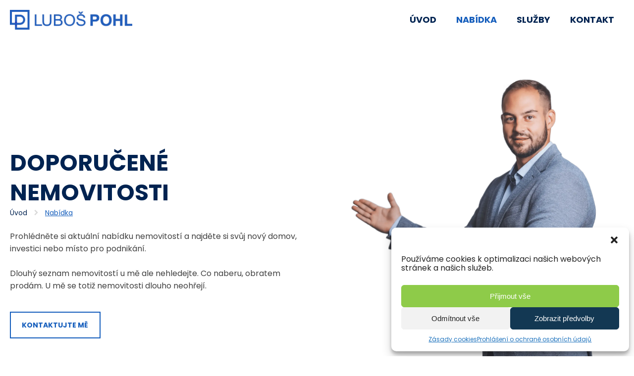

--- FILE ---
content_type: text/html; charset=UTF-8
request_url: https://www.lubospohl.cz/nabidka/
body_size: 15731
content:
<!DOCTYPE html>
<html lang="cs" >
<head>
<meta charset="UTF-8">
<meta name="viewport" content="width=device-width, initial-scale=1.0">
<!-- WP_HEAD() START -->
<title>Luboš Pohl | Nabídka realit | Hradec Králové</title>
<meta name='robots' content='max-image-preview:large' />
<link rel="preload" as="font" href="https://www.lubospohl.cz/wp-content/uploads/font-hero/google-fonts/poppins/poppins-thin-normal-latin.woff2" type="font/woff2" crossorigin>
<link rel="preload" as="font" href="https://www.lubospohl.cz/wp-content/uploads/font-hero/google-fonts/poppins/poppins-thin-normal-latin-ext.woff2" type="font/woff2" crossorigin>
<link rel="preload" as="font" href="https://www.lubospohl.cz/wp-content/uploads/font-hero/google-fonts/poppins/poppins-thin-italic-latin.woff2" type="font/woff2" crossorigin>
<link rel="preload" as="font" href="https://www.lubospohl.cz/wp-content/uploads/font-hero/google-fonts/poppins/poppins-thin-italic-latin-ext.woff2" type="font/woff2" crossorigin>
<link rel="preload" as="font" href="https://www.lubospohl.cz/wp-content/uploads/font-hero/google-fonts/poppins/poppins-extra-light-normal-latin.woff2" type="font/woff2" crossorigin>
<link rel="preload" as="font" href="https://www.lubospohl.cz/wp-content/uploads/font-hero/google-fonts/poppins/poppins-extra-light-normal-latin-ext.woff2" type="font/woff2" crossorigin>
<link rel="preload" as="font" href="https://www.lubospohl.cz/wp-content/uploads/font-hero/google-fonts/poppins/poppins-extra-light-italic-latin.woff2" type="font/woff2" crossorigin>
<link rel="preload" as="font" href="https://www.lubospohl.cz/wp-content/uploads/font-hero/google-fonts/poppins/poppins-extra-light-italic-latin-ext.woff2" type="font/woff2" crossorigin>
<link rel="preload" as="font" href="https://www.lubospohl.cz/wp-content/uploads/font-hero/google-fonts/poppins/poppins-light-normal-latin.woff2" type="font/woff2" crossorigin>
<link rel="preload" as="font" href="https://www.lubospohl.cz/wp-content/uploads/font-hero/google-fonts/poppins/poppins-light-normal-latin-ext.woff2" type="font/woff2" crossorigin>
<link rel="preload" as="font" href="https://www.lubospohl.cz/wp-content/uploads/font-hero/google-fonts/poppins/poppins-light-italic-latin.woff2" type="font/woff2" crossorigin>
<link rel="preload" as="font" href="https://www.lubospohl.cz/wp-content/uploads/font-hero/google-fonts/poppins/poppins-light-italic-latin-ext.woff2" type="font/woff2" crossorigin>
<link rel="preload" as="font" href="https://www.lubospohl.cz/wp-content/uploads/font-hero/google-fonts/poppins/poppins-regular-normal-latin.woff2" type="font/woff2" crossorigin>
<link rel="preload" as="font" href="https://www.lubospohl.cz/wp-content/uploads/font-hero/google-fonts/poppins/poppins-regular-normal-latin-ext.woff2" type="font/woff2" crossorigin>
<link rel="preload" as="font" href="https://www.lubospohl.cz/wp-content/uploads/font-hero/google-fonts/poppins/poppins-regular-italic-latin.woff2" type="font/woff2" crossorigin>
<link rel="preload" as="font" href="https://www.lubospohl.cz/wp-content/uploads/font-hero/google-fonts/poppins/poppins-regular-italic-latin-ext.woff2" type="font/woff2" crossorigin>
<link rel="preload" as="font" href="https://www.lubospohl.cz/wp-content/uploads/font-hero/google-fonts/poppins/poppins-medium-normal-latin.woff2" type="font/woff2" crossorigin>
<link rel="preload" as="font" href="https://www.lubospohl.cz/wp-content/uploads/font-hero/google-fonts/poppins/poppins-medium-normal-latin-ext.woff2" type="font/woff2" crossorigin>
<link rel="preload" as="font" href="https://www.lubospohl.cz/wp-content/uploads/font-hero/google-fonts/poppins/poppins-medium-italic-latin.woff2" type="font/woff2" crossorigin>
<link rel="preload" as="font" href="https://www.lubospohl.cz/wp-content/uploads/font-hero/google-fonts/poppins/poppins-medium-italic-latin-ext.woff2" type="font/woff2" crossorigin>
<link rel="preload" as="font" href="https://www.lubospohl.cz/wp-content/uploads/font-hero/google-fonts/poppins/poppins-semi-bold-normal-latin.woff2" type="font/woff2" crossorigin>
<link rel="preload" as="font" href="https://www.lubospohl.cz/wp-content/uploads/font-hero/google-fonts/poppins/poppins-semi-bold-normal-latin-ext.woff2" type="font/woff2" crossorigin>
<link rel="preload" as="font" href="https://www.lubospohl.cz/wp-content/uploads/font-hero/google-fonts/poppins/poppins-semi-bold-italic-latin.woff2" type="font/woff2" crossorigin>
<link rel="preload" as="font" href="https://www.lubospohl.cz/wp-content/uploads/font-hero/google-fonts/poppins/poppins-semi-bold-italic-latin-ext.woff2" type="font/woff2" crossorigin>
<link rel="preload" as="font" href="https://www.lubospohl.cz/wp-content/uploads/font-hero/google-fonts/poppins/poppins-bold-normal-latin.woff2" type="font/woff2" crossorigin>
<link rel="preload" as="font" href="https://www.lubospohl.cz/wp-content/uploads/font-hero/google-fonts/poppins/poppins-bold-normal-latin-ext.woff2" type="font/woff2" crossorigin>
<link rel="preload" as="font" href="https://www.lubospohl.cz/wp-content/uploads/font-hero/google-fonts/poppins/poppins-bold-italic-latin.woff2" type="font/woff2" crossorigin>
<link rel="preload" as="font" href="https://www.lubospohl.cz/wp-content/uploads/font-hero/google-fonts/poppins/poppins-bold-italic-latin-ext.woff2" type="font/woff2" crossorigin>
<link rel="preload" as="font" href="https://www.lubospohl.cz/wp-content/uploads/font-hero/google-fonts/poppins/poppins-extra-bold-normal-latin.woff2" type="font/woff2" crossorigin>
<link rel="preload" as="font" href="https://www.lubospohl.cz/wp-content/uploads/font-hero/google-fonts/poppins/poppins-extra-bold-normal-latin-ext.woff2" type="font/woff2" crossorigin>
<link rel="preload" as="font" href="https://www.lubospohl.cz/wp-content/uploads/font-hero/google-fonts/poppins/poppins-extra-bold-italic-latin.woff2" type="font/woff2" crossorigin>
<link rel="preload" as="font" href="https://www.lubospohl.cz/wp-content/uploads/font-hero/google-fonts/poppins/poppins-extra-bold-italic-latin-ext.woff2" type="font/woff2" crossorigin>
<link rel="preload" as="font" href="https://www.lubospohl.cz/wp-content/uploads/font-hero/google-fonts/poppins/poppins-heavy-normal-latin.woff2" type="font/woff2" crossorigin>
<link rel="preload" as="font" href="https://www.lubospohl.cz/wp-content/uploads/font-hero/google-fonts/poppins/poppins-heavy-normal-latin-ext.woff2" type="font/woff2" crossorigin>
<link rel="preload" as="font" href="https://www.lubospohl.cz/wp-content/uploads/font-hero/google-fonts/poppins/poppins-heavy-italic-latin.woff2" type="font/woff2" crossorigin>
<link rel="preload" as="font" href="https://www.lubospohl.cz/wp-content/uploads/font-hero/google-fonts/poppins/poppins-heavy-italic-latin-ext.woff2" type="font/woff2" crossorigin>
<link rel='stylesheet' id='font-hero-custom-fonts-css' href='https://www.lubospohl.cz/wp-content/uploads/hummingbird-assets/9e06cc5ceab83b54e9299c13e349960a.css' type='text/css' media='all' />
<link rel='stylesheet' id='wp-block-library-css' href='https://www.lubospohl.cz/wp-includes/css/dist/block-library/style.min.css?ver=6.2.8' type='text/css' media='all' />
<link rel='stylesheet' id='classic-theme-styles-css' href='https://www.lubospohl.cz/wp-includes/css/classic-themes.min.css?ver=6.2.8' type='text/css' media='all' />
<style id='global-styles-inline-css' type='text/css'>
body{--wp--preset--color--black: #000000;--wp--preset--color--cyan-bluish-gray: #abb8c3;--wp--preset--color--white: #ffffff;--wp--preset--color--pale-pink: #f78da7;--wp--preset--color--vivid-red: #cf2e2e;--wp--preset--color--luminous-vivid-orange: #ff6900;--wp--preset--color--luminous-vivid-amber: #fcb900;--wp--preset--color--light-green-cyan: #7bdcb5;--wp--preset--color--vivid-green-cyan: #00d084;--wp--preset--color--pale-cyan-blue: #8ed1fc;--wp--preset--color--vivid-cyan-blue: #0693e3;--wp--preset--color--vivid-purple: #9b51e0;--wp--preset--gradient--vivid-cyan-blue-to-vivid-purple: linear-gradient(135deg,rgba(6,147,227,1) 0%,rgb(155,81,224) 100%);--wp--preset--gradient--light-green-cyan-to-vivid-green-cyan: linear-gradient(135deg,rgb(122,220,180) 0%,rgb(0,208,130) 100%);--wp--preset--gradient--luminous-vivid-amber-to-luminous-vivid-orange: linear-gradient(135deg,rgba(252,185,0,1) 0%,rgba(255,105,0,1) 100%);--wp--preset--gradient--luminous-vivid-orange-to-vivid-red: linear-gradient(135deg,rgba(255,105,0,1) 0%,rgb(207,46,46) 100%);--wp--preset--gradient--very-light-gray-to-cyan-bluish-gray: linear-gradient(135deg,rgb(238,238,238) 0%,rgb(169,184,195) 100%);--wp--preset--gradient--cool-to-warm-spectrum: linear-gradient(135deg,rgb(74,234,220) 0%,rgb(151,120,209) 20%,rgb(207,42,186) 40%,rgb(238,44,130) 60%,rgb(251,105,98) 80%,rgb(254,248,76) 100%);--wp--preset--gradient--blush-light-purple: linear-gradient(135deg,rgb(255,206,236) 0%,rgb(152,150,240) 100%);--wp--preset--gradient--blush-bordeaux: linear-gradient(135deg,rgb(254,205,165) 0%,rgb(254,45,45) 50%,rgb(107,0,62) 100%);--wp--preset--gradient--luminous-dusk: linear-gradient(135deg,rgb(255,203,112) 0%,rgb(199,81,192) 50%,rgb(65,88,208) 100%);--wp--preset--gradient--pale-ocean: linear-gradient(135deg,rgb(255,245,203) 0%,rgb(182,227,212) 50%,rgb(51,167,181) 100%);--wp--preset--gradient--electric-grass: linear-gradient(135deg,rgb(202,248,128) 0%,rgb(113,206,126) 100%);--wp--preset--gradient--midnight: linear-gradient(135deg,rgb(2,3,129) 0%,rgb(40,116,252) 100%);--wp--preset--duotone--dark-grayscale: url('#wp-duotone-dark-grayscale');--wp--preset--duotone--grayscale: url('#wp-duotone-grayscale');--wp--preset--duotone--purple-yellow: url('#wp-duotone-purple-yellow');--wp--preset--duotone--blue-red: url('#wp-duotone-blue-red');--wp--preset--duotone--midnight: url('#wp-duotone-midnight');--wp--preset--duotone--magenta-yellow: url('#wp-duotone-magenta-yellow');--wp--preset--duotone--purple-green: url('#wp-duotone-purple-green');--wp--preset--duotone--blue-orange: url('#wp-duotone-blue-orange');--wp--preset--font-size--small: 13px;--wp--preset--font-size--medium: 20px;--wp--preset--font-size--large: 36px;--wp--preset--font-size--x-large: 42px;--wp--preset--spacing--20: 0.44rem;--wp--preset--spacing--30: 0.67rem;--wp--preset--spacing--40: 1rem;--wp--preset--spacing--50: 1.5rem;--wp--preset--spacing--60: 2.25rem;--wp--preset--spacing--70: 3.38rem;--wp--preset--spacing--80: 5.06rem;--wp--preset--shadow--natural: 6px 6px 9px rgba(0, 0, 0, 0.2);--wp--preset--shadow--deep: 12px 12px 50px rgba(0, 0, 0, 0.4);--wp--preset--shadow--sharp: 6px 6px 0px rgba(0, 0, 0, 0.2);--wp--preset--shadow--outlined: 6px 6px 0px -3px rgba(255, 255, 255, 1), 6px 6px rgba(0, 0, 0, 1);--wp--preset--shadow--crisp: 6px 6px 0px rgba(0, 0, 0, 1);}:where(.is-layout-flex){gap: 0.5em;}body .is-layout-flow > .alignleft{float: left;margin-inline-start: 0;margin-inline-end: 2em;}body .is-layout-flow > .alignright{float: right;margin-inline-start: 2em;margin-inline-end: 0;}body .is-layout-flow > .aligncenter{margin-left: auto !important;margin-right: auto !important;}body .is-layout-constrained > .alignleft{float: left;margin-inline-start: 0;margin-inline-end: 2em;}body .is-layout-constrained > .alignright{float: right;margin-inline-start: 2em;margin-inline-end: 0;}body .is-layout-constrained > .aligncenter{margin-left: auto !important;margin-right: auto !important;}body .is-layout-constrained > :where(:not(.alignleft):not(.alignright):not(.alignfull)){max-width: var(--wp--style--global--content-size);margin-left: auto !important;margin-right: auto !important;}body .is-layout-constrained > .alignwide{max-width: var(--wp--style--global--wide-size);}body .is-layout-flex{display: flex;}body .is-layout-flex{flex-wrap: wrap;align-items: center;}body .is-layout-flex > *{margin: 0;}:where(.wp-block-columns.is-layout-flex){gap: 2em;}.has-black-color{color: var(--wp--preset--color--black) !important;}.has-cyan-bluish-gray-color{color: var(--wp--preset--color--cyan-bluish-gray) !important;}.has-white-color{color: var(--wp--preset--color--white) !important;}.has-pale-pink-color{color: var(--wp--preset--color--pale-pink) !important;}.has-vivid-red-color{color: var(--wp--preset--color--vivid-red) !important;}.has-luminous-vivid-orange-color{color: var(--wp--preset--color--luminous-vivid-orange) !important;}.has-luminous-vivid-amber-color{color: var(--wp--preset--color--luminous-vivid-amber) !important;}.has-light-green-cyan-color{color: var(--wp--preset--color--light-green-cyan) !important;}.has-vivid-green-cyan-color{color: var(--wp--preset--color--vivid-green-cyan) !important;}.has-pale-cyan-blue-color{color: var(--wp--preset--color--pale-cyan-blue) !important;}.has-vivid-cyan-blue-color{color: var(--wp--preset--color--vivid-cyan-blue) !important;}.has-vivid-purple-color{color: var(--wp--preset--color--vivid-purple) !important;}.has-black-background-color{background-color: var(--wp--preset--color--black) !important;}.has-cyan-bluish-gray-background-color{background-color: var(--wp--preset--color--cyan-bluish-gray) !important;}.has-white-background-color{background-color: var(--wp--preset--color--white) !important;}.has-pale-pink-background-color{background-color: var(--wp--preset--color--pale-pink) !important;}.has-vivid-red-background-color{background-color: var(--wp--preset--color--vivid-red) !important;}.has-luminous-vivid-orange-background-color{background-color: var(--wp--preset--color--luminous-vivid-orange) !important;}.has-luminous-vivid-amber-background-color{background-color: var(--wp--preset--color--luminous-vivid-amber) !important;}.has-light-green-cyan-background-color{background-color: var(--wp--preset--color--light-green-cyan) !important;}.has-vivid-green-cyan-background-color{background-color: var(--wp--preset--color--vivid-green-cyan) !important;}.has-pale-cyan-blue-background-color{background-color: var(--wp--preset--color--pale-cyan-blue) !important;}.has-vivid-cyan-blue-background-color{background-color: var(--wp--preset--color--vivid-cyan-blue) !important;}.has-vivid-purple-background-color{background-color: var(--wp--preset--color--vivid-purple) !important;}.has-black-border-color{border-color: var(--wp--preset--color--black) !important;}.has-cyan-bluish-gray-border-color{border-color: var(--wp--preset--color--cyan-bluish-gray) !important;}.has-white-border-color{border-color: var(--wp--preset--color--white) !important;}.has-pale-pink-border-color{border-color: var(--wp--preset--color--pale-pink) !important;}.has-vivid-red-border-color{border-color: var(--wp--preset--color--vivid-red) !important;}.has-luminous-vivid-orange-border-color{border-color: var(--wp--preset--color--luminous-vivid-orange) !important;}.has-luminous-vivid-amber-border-color{border-color: var(--wp--preset--color--luminous-vivid-amber) !important;}.has-light-green-cyan-border-color{border-color: var(--wp--preset--color--light-green-cyan) !important;}.has-vivid-green-cyan-border-color{border-color: var(--wp--preset--color--vivid-green-cyan) !important;}.has-pale-cyan-blue-border-color{border-color: var(--wp--preset--color--pale-cyan-blue) !important;}.has-vivid-cyan-blue-border-color{border-color: var(--wp--preset--color--vivid-cyan-blue) !important;}.has-vivid-purple-border-color{border-color: var(--wp--preset--color--vivid-purple) !important;}.has-vivid-cyan-blue-to-vivid-purple-gradient-background{background: var(--wp--preset--gradient--vivid-cyan-blue-to-vivid-purple) !important;}.has-light-green-cyan-to-vivid-green-cyan-gradient-background{background: var(--wp--preset--gradient--light-green-cyan-to-vivid-green-cyan) !important;}.has-luminous-vivid-amber-to-luminous-vivid-orange-gradient-background{background: var(--wp--preset--gradient--luminous-vivid-amber-to-luminous-vivid-orange) !important;}.has-luminous-vivid-orange-to-vivid-red-gradient-background{background: var(--wp--preset--gradient--luminous-vivid-orange-to-vivid-red) !important;}.has-very-light-gray-to-cyan-bluish-gray-gradient-background{background: var(--wp--preset--gradient--very-light-gray-to-cyan-bluish-gray) !important;}.has-cool-to-warm-spectrum-gradient-background{background: var(--wp--preset--gradient--cool-to-warm-spectrum) !important;}.has-blush-light-purple-gradient-background{background: var(--wp--preset--gradient--blush-light-purple) !important;}.has-blush-bordeaux-gradient-background{background: var(--wp--preset--gradient--blush-bordeaux) !important;}.has-luminous-dusk-gradient-background{background: var(--wp--preset--gradient--luminous-dusk) !important;}.has-pale-ocean-gradient-background{background: var(--wp--preset--gradient--pale-ocean) !important;}.has-electric-grass-gradient-background{background: var(--wp--preset--gradient--electric-grass) !important;}.has-midnight-gradient-background{background: var(--wp--preset--gradient--midnight) !important;}.has-small-font-size{font-size: var(--wp--preset--font-size--small) !important;}.has-medium-font-size{font-size: var(--wp--preset--font-size--medium) !important;}.has-large-font-size{font-size: var(--wp--preset--font-size--large) !important;}.has-x-large-font-size{font-size: var(--wp--preset--font-size--x-large) !important;}
.wp-block-navigation a:where(:not(.wp-element-button)){color: inherit;}
:where(.wp-block-columns.is-layout-flex){gap: 2em;}
.wp-block-pullquote{font-size: 1.5em;line-height: 1.6;}
</style>
<link rel='stylesheet' id='wphb-1-css' href='https://www.lubospohl.cz/wp-content/uploads/hummingbird-assets/b1d00ad84493ba4f7ac8b1198b2a27ac.css' type='text/css' media='all' />
<script type='text/javascript' src='https://www.lubospohl.cz/wp-includes/js/jquery/jquery.min.js?ver=3.6.4' id='jquery-core-js'></script>
<link rel="https://api.w.org/" href="https://www.lubospohl.cz/wp-json/" /><link rel="alternate" type="application/json" href="https://www.lubospohl.cz/wp-json/wp/v2/pages/56" /><link rel="EditURI" type="application/rsd+xml" title="RSD" href="https://www.lubospohl.cz/xmlrpc.php?rsd" />
<link rel="wlwmanifest" type="application/wlwmanifest+xml" href="https://www.lubospohl.cz/wp-includes/wlwmanifest.xml" />
<meta name="generator" content="WordPress 6.2.8" />
<link rel='shortlink' href='https://www.lubospohl.cz/?p=56' />
<link rel="alternate" type="application/json+oembed" href="https://www.lubospohl.cz/wp-json/oembed/1.0/embed?url=https%3A%2F%2Fwww.lubospohl.cz%2Fnabidka%2F" />
<link rel="alternate" type="text/xml+oembed" href="https://www.lubospohl.cz/wp-json/oembed/1.0/embed?url=https%3A%2F%2Fwww.lubospohl.cz%2Fnabidka%2F&#038;format=xml" />
<!-- SEO meta tags powered by SmartCrawl https://wpmudev.com/project/smartcrawl-wordpress-seo/ -->
<link rel="canonical" href="https://www.lubospohl.cz/nabidka/" />
<meta name="description" content="Prohlédněte si aktuální nabídku nemovitostí a najděte si svůj nový domov, investici nebo místo pro podnikání. Dlouhý seznam nemovitostí u mě ale nehledejte. Co naberu, obratem prodám. U mně se totiž nemovitosti dlouho neohřejí." />
<script type="application/ld+json">{"@context":"https:\/\/schema.org","@graph":[{"@type":"Organization","@id":"https:\/\/www.lubospohl.cz\/#schema-publishing-organization","url":"https:\/\/www.lubospohl.cz","name":"lubospohl.cz"},{"@type":"WebSite","@id":"https:\/\/www.lubospohl.cz\/#schema-website","url":"https:\/\/www.lubospohl.cz","name":"lubospohl.cz","encoding":"UTF-8","potentialAction":{"@type":"SearchAction","target":"https:\/\/www.lubospohl.cz\/search\/{search_term_string}\/","query-input":"required name=search_term_string"}},{"@type":"BreadcrumbList","@id":"https:\/\/www.lubospohl.cz\/nabidka?page&pagename=nabidka\/#breadcrumb","itemListElement":[{"@type":"ListItem","position":1,"name":"Home","item":"https:\/\/www.lubospohl.cz"},{"@type":"ListItem","position":2,"name":"Nab\u00eddka"}]},{"@type":"Person","@id":"https:\/\/www.lubospohl.cz\/author\/rydval\/#schema-author","name":"rydval","url":"https:\/\/www.lubospohl.cz\/author\/rydval\/"},{"@type":"WebPage","@id":"https:\/\/www.lubospohl.cz\/nabidka\/#schema-webpage","isPartOf":{"@id":"https:\/\/www.lubospohl.cz\/#schema-website"},"publisher":{"@id":"https:\/\/www.lubospohl.cz\/#schema-publishing-organization"},"url":"https:\/\/www.lubospohl.cz\/nabidka\/"},{"@type":"Article","mainEntityOfPage":{"@id":"https:\/\/www.lubospohl.cz\/nabidka\/#schema-webpage"},"author":{"@id":"https:\/\/www.lubospohl.cz\/author\/rydval\/#schema-author"},"publisher":{"@id":"https:\/\/www.lubospohl.cz\/#schema-publishing-organization"},"dateModified":"2022-08-05T16:55:22","datePublished":"2021-08-25T13:15:49","headline":"Lubo\u0161 Pohl | Nab\u00eddka realit | Hradec Kr\u00e1lov\u00e9","description":"Prohl\u00e9dn\u011bte si aktu\u00e1ln\u00ed nab\u00eddku nemovitost\u00ed a najd\u011bte si sv\u016fj nov\u00fd domov, investici nebo m\u00edsto pro podnik\u00e1n\u00ed. Dlouh\u00fd seznam nemovitost\u00ed u m\u011b ale nehledejte. Co naberu, obratem prod\u00e1m. U mn\u011b se toti\u017e nemovitosti dlouho neoh\u0159ej\u00ed.","name":"Nab\u00eddka"}]}</script>
<meta property="og:type" content="article" />
<meta property="og:url" content="https://www.lubospohl.cz/nabidka/" />
<meta property="og:title" content="Luboš Pohl | Nabídka realit | Hradec Králové" />
<meta property="og:description" content="Prohlédněte si aktuální nabídku nemovitostí a najděte si svůj nový domov, investici nebo místo pro podnikání. Dlouhý seznam nemovitostí u mě ale nehledejte. Co naberu, obratem prodám. U mně se totiž nemovitosti dlouho neohřejí." />
<meta property="article:published_time" content="2021-08-25T13:15:49" />
<meta property="article:author" content="rydval" />
<meta name="twitter:card" content="summary" />
<meta name="twitter:title" content="Luboš Pohl | Nabídka realit | Hradec Králové" />
<meta name="twitter:description" content="Prohlédněte si aktuální nabídku nemovitostí a najděte si svůj nový domov, investici nebo místo pro podnikání. Dlouhý seznam nemovitostí u mě ale nehledejte. Co naberu, obratem prodám. U mně se totiž nemovitosti dlouho neohřejí." />
<!-- /SEO -->
<style>.cmplz-hidden{display:none!important;}</style><!-- Google tag (gtag.js) -->
<script type="text/plain" data-service="google-analytics" data-category="statistics" async data-cmplz-src="https://www.googletagmanager.com/gtag/js?id=G-YR54007J3K"></script>
<script>
  window.dataLayer = window.dataLayer || [];
  function gtag(){dataLayer.push(arguments);}
  gtag('js', new Date());

  gtag('config', 'G-YR54007J3K');
</script><link rel="icon" href="https://www.lubospohl.cz/wp-content/uploads/2022/08/cropped-pohlminiatura-32x32.png" sizes="32x32" />
<link rel="icon" href="https://www.lubospohl.cz/wp-content/uploads/2022/08/cropped-pohlminiatura-192x192.png" sizes="192x192" />
<link rel="apple-touch-icon" href="https://www.lubospohl.cz/wp-content/uploads/2022/08/cropped-pohlminiatura-180x180.png" />
<meta name="msapplication-TileImage" content="https://www.lubospohl.cz/wp-content/uploads/2022/08/cropped-pohlminiatura-270x270.png" />
<link rel='stylesheet' id='oxygen-cache-49-css' href='//www.lubospohl.cz/wp-content/uploads/oxygen/css/49.css?cache=1684406013&#038;ver=6.2.8' type='text/css' media='all' />
<link rel='stylesheet' id='oxygen-cache-48-css' href='//www.lubospohl.cz/wp-content/uploads/oxygen/css/48.css?cache=1684406013&#038;ver=6.2.8' type='text/css' media='all' />
<link rel='stylesheet' id='oxygen-cache-21-css' href='//www.lubospohl.cz/wp-content/uploads/oxygen/css/21.css?cache=1762511302&#038;ver=6.2.8' type='text/css' media='all' />
<link rel='stylesheet' id='oxygen-cache-56-css' href='//www.lubospohl.cz/wp-content/uploads/oxygen/css/56.css?cache=1684406012&#038;ver=6.2.8' type='text/css' media='all' />
<link rel='stylesheet' id='oxygen-universal-styles-css' href='//www.lubospohl.cz/wp-content/uploads/oxygen/css/universal.css?cache=1762511302&#038;ver=6.2.8' type='text/css' media='all' />
<!-- END OF WP_HEAD() -->
</head>
<body data-rsssl=1 data-cmplz=1 class="page-template-default page page-id-56  wp-embed-responsive oxygen-body" >

<svg xmlns="http://www.w3.org/2000/svg" viewBox="0 0 0 0" width="0" height="0" focusable="false" role="none" style="visibility: hidden; position: absolute; left: -9999px; overflow: hidden;" ><defs><filter id="wp-duotone-dark-grayscale"><feColorMatrix color-interpolation-filters="sRGB" type="matrix" values=" .299 .587 .114 0 0 .299 .587 .114 0 0 .299 .587 .114 0 0 .299 .587 .114 0 0 " /><feComponentTransfer color-interpolation-filters="sRGB" ><feFuncR type="table" tableValues="0 0.49803921568627" /><feFuncG type="table" tableValues="0 0.49803921568627" /><feFuncB type="table" tableValues="0 0.49803921568627" /><feFuncA type="table" tableValues="1 1" /></feComponentTransfer><feComposite in2="SourceGraphic" operator="in" /></filter></defs></svg><svg xmlns="http://www.w3.org/2000/svg" viewBox="0 0 0 0" width="0" height="0" focusable="false" role="none" style="visibility: hidden; position: absolute; left: -9999px; overflow: hidden;" ><defs><filter id="wp-duotone-grayscale"><feColorMatrix color-interpolation-filters="sRGB" type="matrix" values=" .299 .587 .114 0 0 .299 .587 .114 0 0 .299 .587 .114 0 0 .299 .587 .114 0 0 " /><feComponentTransfer color-interpolation-filters="sRGB" ><feFuncR type="table" tableValues="0 1" /><feFuncG type="table" tableValues="0 1" /><feFuncB type="table" tableValues="0 1" /><feFuncA type="table" tableValues="1 1" /></feComponentTransfer><feComposite in2="SourceGraphic" operator="in" /></filter></defs></svg><svg xmlns="http://www.w3.org/2000/svg" viewBox="0 0 0 0" width="0" height="0" focusable="false" role="none" style="visibility: hidden; position: absolute; left: -9999px; overflow: hidden;" ><defs><filter id="wp-duotone-purple-yellow"><feColorMatrix color-interpolation-filters="sRGB" type="matrix" values=" .299 .587 .114 0 0 .299 .587 .114 0 0 .299 .587 .114 0 0 .299 .587 .114 0 0 " /><feComponentTransfer color-interpolation-filters="sRGB" ><feFuncR type="table" tableValues="0.54901960784314 0.98823529411765" /><feFuncG type="table" tableValues="0 1" /><feFuncB type="table" tableValues="0.71764705882353 0.25490196078431" /><feFuncA type="table" tableValues="1 1" /></feComponentTransfer><feComposite in2="SourceGraphic" operator="in" /></filter></defs></svg><svg xmlns="http://www.w3.org/2000/svg" viewBox="0 0 0 0" width="0" height="0" focusable="false" role="none" style="visibility: hidden; position: absolute; left: -9999px; overflow: hidden;" ><defs><filter id="wp-duotone-blue-red"><feColorMatrix color-interpolation-filters="sRGB" type="matrix" values=" .299 .587 .114 0 0 .299 .587 .114 0 0 .299 .587 .114 0 0 .299 .587 .114 0 0 " /><feComponentTransfer color-interpolation-filters="sRGB" ><feFuncR type="table" tableValues="0 1" /><feFuncG type="table" tableValues="0 0.27843137254902" /><feFuncB type="table" tableValues="0.5921568627451 0.27843137254902" /><feFuncA type="table" tableValues="1 1" /></feComponentTransfer><feComposite in2="SourceGraphic" operator="in" /></filter></defs></svg><svg xmlns="http://www.w3.org/2000/svg" viewBox="0 0 0 0" width="0" height="0" focusable="false" role="none" style="visibility: hidden; position: absolute; left: -9999px; overflow: hidden;" ><defs><filter id="wp-duotone-midnight"><feColorMatrix color-interpolation-filters="sRGB" type="matrix" values=" .299 .587 .114 0 0 .299 .587 .114 0 0 .299 .587 .114 0 0 .299 .587 .114 0 0 " /><feComponentTransfer color-interpolation-filters="sRGB" ><feFuncR type="table" tableValues="0 0" /><feFuncG type="table" tableValues="0 0.64705882352941" /><feFuncB type="table" tableValues="0 1" /><feFuncA type="table" tableValues="1 1" /></feComponentTransfer><feComposite in2="SourceGraphic" operator="in" /></filter></defs></svg><svg xmlns="http://www.w3.org/2000/svg" viewBox="0 0 0 0" width="0" height="0" focusable="false" role="none" style="visibility: hidden; position: absolute; left: -9999px; overflow: hidden;" ><defs><filter id="wp-duotone-magenta-yellow"><feColorMatrix color-interpolation-filters="sRGB" type="matrix" values=" .299 .587 .114 0 0 .299 .587 .114 0 0 .299 .587 .114 0 0 .299 .587 .114 0 0 " /><feComponentTransfer color-interpolation-filters="sRGB" ><feFuncR type="table" tableValues="0.78039215686275 1" /><feFuncG type="table" tableValues="0 0.94901960784314" /><feFuncB type="table" tableValues="0.35294117647059 0.47058823529412" /><feFuncA type="table" tableValues="1 1" /></feComponentTransfer><feComposite in2="SourceGraphic" operator="in" /></filter></defs></svg><svg xmlns="http://www.w3.org/2000/svg" viewBox="0 0 0 0" width="0" height="0" focusable="false" role="none" style="visibility: hidden; position: absolute; left: -9999px; overflow: hidden;" ><defs><filter id="wp-duotone-purple-green"><feColorMatrix color-interpolation-filters="sRGB" type="matrix" values=" .299 .587 .114 0 0 .299 .587 .114 0 0 .299 .587 .114 0 0 .299 .587 .114 0 0 " /><feComponentTransfer color-interpolation-filters="sRGB" ><feFuncR type="table" tableValues="0.65098039215686 0.40392156862745" /><feFuncG type="table" tableValues="0 1" /><feFuncB type="table" tableValues="0.44705882352941 0.4" /><feFuncA type="table" tableValues="1 1" /></feComponentTransfer><feComposite in2="SourceGraphic" operator="in" /></filter></defs></svg><svg xmlns="http://www.w3.org/2000/svg" viewBox="0 0 0 0" width="0" height="0" focusable="false" role="none" style="visibility: hidden; position: absolute; left: -9999px; overflow: hidden;" ><defs><filter id="wp-duotone-blue-orange"><feColorMatrix color-interpolation-filters="sRGB" type="matrix" values=" .299 .587 .114 0 0 .299 .587 .114 0 0 .299 .587 .114 0 0 .299 .587 .114 0 0 " /><feComponentTransfer color-interpolation-filters="sRGB" ><feFuncR type="table" tableValues="0.098039215686275 1" /><feFuncG type="table" tableValues="0 0.66274509803922" /><feFuncB type="table" tableValues="0.84705882352941 0.41960784313725" /><feFuncA type="table" tableValues="1 1" /></feComponentTransfer><feComposite in2="SourceGraphic" operator="in" /></filter></defs></svg>


						<header id="_header-1-21" class="oxy-header-wrapper oxy-sticky-header oxy-overlay-header oxy-header" ><div id="_header_row-2-21" class="oxy-header-row" ><div class="oxy-header-container"><div id="_header_left-3-21" class="oxy-header-left" ><a id="link-34-21" class="ct-link" href="/"   ><img  id="image-33-21" alt="" src="/wp-content/uploads/2021/11/POHL-REALITY-LOGO.png" class="ct-image"/></a></div><div id="_header_center-4-21" class="oxy-header-center" ></div><div id="_header_right-5-21" class="oxy-header-right" >
		<div id="-pro-menu-8-21" class="oxy-pro-menu " ><div class="oxy-pro-menu-mobile-open-icon  oxy-pro-menu-off-canvas-trigger oxy-pro-menu-off-canvas-left" data-off-canvas-alignment="left"><svg id="-pro-menu-8-21-open-icon"><use xlink:href="#FontAwesomeicon-bars"></use></svg></div>

                
        <div class="oxy-pro-menu-container  oxy-pro-menu-dropdown-links-visible-on-mobile oxy-pro-menu-dropdown-links-toggle oxy-pro-menu-show-dropdown" data-aos-duration="400" 

             data-oxy-pro-menu-dropdown-animation="fade-up"
             data-oxy-pro-menu-dropdown-animation-duration="0.4"
             data-entire-parent-toggles-dropdown="true"

             
                          data-oxy-pro-menu-dropdown-animation-duration="0.4"
             
                          data-oxy-pro-menu-dropdown-links-on-mobile="toggle">
             
            <div class="menu-menu-container"><ul id="menu-menu" class="oxy-pro-menu-list"><li id="menu-item-19" class="menu-item menu-item-type-post_type menu-item-object-page menu-item-home menu-item-19"><a href="https://www.lubospohl.cz/">Úvod</a></li>
<li id="menu-item-58" class="menu-item menu-item-type-post_type menu-item-object-page current-menu-item page_item page-item-56 current_page_item menu-item-58"><a href="https://www.lubospohl.cz/nabidka/" aria-current="page">Nabídka</a></li>
<li id="menu-item-61" class="menu-item menu-item-type-post_type menu-item-object-page menu-item-61"><a href="https://www.lubospohl.cz/sluzby/">Služby</a></li>
<li id="menu-item-55" class="menu-item menu-item-type-post_type menu-item-object-page menu-item-55"><a href="https://www.lubospohl.cz/kontakt/">Kontakt</a></li>
</ul></div>
            <div class="oxy-pro-menu-mobile-close-icon"><svg id="svg--pro-menu-8-21"><use xlink:href="#FontAwesomeicon-close"></use></svg></div>

        </div>

        </div>

		<script type="text/javascript">
			jQuery('#-pro-menu-8-21 .oxy-pro-menu-show-dropdown .menu-item-has-children > a', 'body').each(function(){
                jQuery(this).append('<div class="oxy-pro-menu-dropdown-icon-click-area"><svg class="oxy-pro-menu-dropdown-icon"><use xlink:href="#FontAwesomeicon-arrow-circle-o-down"></use></svg></div>');
            });
            jQuery('#-pro-menu-8-21 .oxy-pro-menu-show-dropdown .menu-item:not(.menu-item-has-children) > a', 'body').each(function(){
                jQuery(this).append('<div class="oxy-pro-menu-dropdown-icon-click-area"></div>');
            });			</script></div></div></div></header>
				<script type="text/javascript">
			jQuery(document).ready(function() {
				var selector = "#_header-1-21",
					scrollval = parseInt("100");
				if (!scrollval || scrollval < 1) {
										if (jQuery(window).width() >= 1321){
											jQuery("body").css("margin-top", jQuery(selector).outerHeight());
						jQuery(selector).addClass("oxy-sticky-header-active");
										}
									}
				else {
					var scrollTopOld = 0;
					jQuery(window).scroll(function() {
						if (!jQuery('body').hasClass('oxy-nav-menu-prevent-overflow')) {
							if (jQuery(this).scrollTop() > scrollval 
																) {
								if (
																		jQuery(window).width() >= 1321 && 
																		!jQuery(selector).hasClass("oxy-sticky-header-active")) {
									if (jQuery(selector).css('position')!='absolute') {
										jQuery("body").css("margin-top", jQuery(selector).outerHeight());
									}
									jQuery(selector)
										.addClass("oxy-sticky-header-active")
																			.addClass("oxy-sticky-header-fade-in");
																	}
							}
							else {
								jQuery(selector)
									.removeClass("oxy-sticky-header-fade-in")
									.removeClass("oxy-sticky-header-active");
								if (jQuery(selector).css('position')!='absolute') {
									jQuery("body").css("margin-top", "");
								}
							}
							scrollTopOld = jQuery(this).scrollTop();
						}
					})
				}
			});
		</script><div id="div_block-32-21" class="ct-div-block" ><div id='inner_content-18-21' class='ct-inner-content'><section id="section-2-56" class=" ct-section" ><div class="ct-section-inner-wrap"><div id="div_block-54-56" class="ct-div-block" ><div id="div_block-55-56" class="ct-div-block" ><h1 id="headline-3-56" class="ct-headline">Doporučené nemovitosti</h1><div id="div_block-244-56" class="ct-div-block" ><a id="link_text-245-56" class="ct-link-text" href="/" target="_self"  >Úvod</a><div id="fancy_icon-246-56" class="ct-fancy-icon" ><svg id="svg-fancy_icon-246-56"><use xlink:href="#FontAwesomeicon-chevron-right"></use></svg></div><div id="text_block-247-56" class="ct-text-block" ><span id="span-248-56" class="ct-span" >Nabídka</span></div></div><div id="text_block-57-56" class="ct-text-block" >Prohlédněte si aktuální nabídku nemovitostí a najděte si svůj nový domov, investici nebo místo pro podnikání.&nbsp;<br><br>Dlouhý seznam nemovitostí u mě ale nehledejte. Co naberu, obratem prodám. U mě se totiž nemovitosti dlouho neohřejí.</div><a id="link_button-158-56" class="ct-link-button" href="/kontakt/"   >Kontaktujte mě</a></div><img  id="image-291-56" alt="" src="/wp-content/uploads/2022/07/05a-scaled.webp" class="ct-image"/></div></div></section><section id="section-201-56" class=" ct-section" ><div class="ct-section-inner-wrap"><div id="div_block-4-56" class="ct-div-block" ><div id="_dynamic_list-5-56" class="oxy-dynamic-list"><div id="div_block-6-56-1" class="ct-div-block" data-id="div_block-6-56"><a id="link-7-56-1" class="ct-link" href="https://www.sreality.cz/detail/prodej/dum/rodinny/trebechovice-pod-orebem-trebechovice-pod-orebem-sarovcova/397222732" target="_self" style="background-image:linear-gradient(rgba(0,0,0,0.17), rgba(0,0,0,0.17)), url(https://www.lubospohl.cz/wp-content/uploads/2025/08/IMG_2442.heic);background-size:auto,  cover;" data-id="link-7-56"><div id="div_block-8-56-1" class="ct-div-block" data-id="div_block-8-56"><div id="div_block-9-56-1" class="ct-div-block" data-id="div_block-9-56"><h4 id="headline-10-56-1" class="ct-headline" data-id="headline-10-56"><span id="span-11-56-1" class="ct-span" data-id="span-11-56">Prodej rodinn&eacute;ho domu 235 m&sup2;, T&#345;ebechovice pod Orebem</span></h4></div><div id="div_block-94-56-1" class="ct-div-block" data-id="div_block-94-56"></div><div id="div_block-12-56-1" class="ct-div-block" data-id="div_block-12-56"><div id="div_block-13-56-1" class="ct-div-block" data-id="div_block-13-56"><h4 id="headline-14-56-1" class="ct-headline" data-id="headline-14-56"><span id="span-15-56-1" class="ct-span" data-id="span-15-56">8 990 000,- K&#269;</span></h4></div><div id="div_block-16-56-1" class="ct-div-block" data-id="div_block-16-56"><div id="text_block-17-56-1" class="ct-text-block" data-id="text_block-17-56">V&iacute;ce informac&iacute;</div></div></div></div></a></div><div id="div_block-6-56-2" class="ct-div-block" data-id="div_block-6-56"><a id="link-7-56-2" class="ct-link" href="https://www.sreality.cz/detail/prodej/dum/rodinny/rohoznice-rohoznice-/2014962508" target="_self" style="background-image:linear-gradient(rgba(0,0,0,0.17), rgba(0,0,0,0.17)), url(https://www.lubospohl.cz/wp-content/uploads/2025/04/IMG_0869.heic);background-size:auto,  cover;" data-id="link-7-56"><div id="div_block-8-56-2" class="ct-div-block" data-id="div_block-8-56"><div id="div_block-9-56-2" class="ct-div-block" data-id="div_block-9-56"><h4 id="headline-10-56-2" class="ct-headline" data-id="headline-10-56"><span id="span-11-56-2" class="ct-span" data-id="span-11-56">Prodej rodinn&eacute;ho domu 170 m&sup2;, pozemek 1386 m&sup2; Rohoznice</span></h4></div><div id="div_block-94-56-2" class="ct-div-block" data-id="div_block-94-56"></div><div id="div_block-12-56-2" class="ct-div-block" data-id="div_block-12-56"><div id="div_block-13-56-2" class="ct-div-block" data-id="div_block-13-56"><h4 id="headline-14-56-2" class="ct-headline" data-id="headline-14-56"><span id="span-15-56-2" class="ct-span" data-id="span-15-56"> 7 390&#8203; &#8203;0&#8203;0&#8203;0&#8203; &#8203;K&#8203;&#269;&#8203;</span></h4></div><div id="div_block-16-56-2" class="ct-div-block" data-id="div_block-16-56"><div id="text_block-17-56-2" class="ct-text-block" data-id="text_block-17-56">V&iacute;ce informac&iacute;</div></div></div></div></a></div><div id="div_block-6-56-3" class="ct-div-block" data-id="div_block-6-56"><a id="link-7-56-3" class="ct-link" href="https://www.sreality.cz/detail/prodej/byt/2+kk/hradec-kralove-hradec-kralove-bratri-capku/1472422476" target="_self" style="background-image:linear-gradient(rgba(0,0,0,0.17), rgba(0,0,0,0.17)), url(https://www.lubospohl.cz/wp-content/uploads/2024/09/WhatsApp-Image-2023-06-21-at-08.27.45-12.jpeg);background-size:auto,  cover;" data-id="link-7-56"><div id="div_block-8-56-3" class="ct-div-block" data-id="div_block-8-56"><div id="div_block-9-56-3" class="ct-div-block" data-id="div_block-9-56"><h4 id="headline-10-56-3" class="ct-headline" data-id="headline-10-56"><span id="span-11-56-3" class="ct-span" data-id="span-11-56">Prodej bytu 2+kk 53 m&sup2;</span></h4></div><div id="div_block-94-56-3" class="ct-div-block" data-id="div_block-94-56"></div><div id="div_block-12-56-3" class="ct-div-block" data-id="div_block-12-56"><div id="div_block-13-56-3" class="ct-div-block" data-id="div_block-13-56"><h4 id="headline-14-56-3" class="ct-headline" data-id="headline-14-56"><span id="span-15-56-3" class="ct-span" data-id="span-15-56">6 190 000,- K&#269;</span></h4></div><div id="div_block-16-56-3" class="ct-div-block" data-id="div_block-16-56"><div id="text_block-17-56-3" class="ct-text-block" data-id="text_block-17-56">V&iacute;ce informac&iacute;</div></div></div></div></a></div>                    
                                            
                                        
                    </div>
</div></div></section><section id="section-31-10" class=" ct-section" ><div class="ct-section-inner-wrap"><h2 id="headline-32-10" class="ct-headline">POTŘEBUJETE REALITNÍHO konzultanta?<br></h2><div id="div_block-67-10" class="ct-div-block" ><div id="div_block-69-10" class="ct-div-block" ><div id="div_block-70-10" class="ct-div-block kontakt-banner-div" ><div id="fancy_icon-71-10" class="ct-fancy-icon banner-icon" ><svg id="svg-fancy_icon-71-10"><use xlink:href="#Kontakticon-at"></use></svg></div><a id="text_block-72-10" class="ct-link-text banner-text" href="mailto:info@lubospohl.cz"   >info@lubospohl.cz<br></a></div></div><div id="div_block-80-10" class="ct-div-block" ><div id="div_block-81-10" class="ct-div-block kontakt-banner-div" ><div id="fancy_icon-82-10" class="ct-fancy-icon banner-icon" ><svg id="svg-fancy_icon-82-10"><use xlink:href="#Kontakticon-phone-call"></use></svg></div><a id="text_block-83-10" class="ct-link-text banner-text" href="tel:+420%20732%20124%20185"   >+420 732 124 185<br></a></div></div></div></div></section><section id="section-4-49" class=" ct-section" ><div class="ct-section-inner-wrap"><h2 id="headline-5-49" class="ct-headline">MÁTE ZÁJEM o mé služby?&nbsp;NAPIŠTE MI</h2><div id="shortcode-95-10" class="ct-shortcode" ><form id="forminator-module-47" class="forminator-custom-form forminator-custom-form-47" method="post" data-forminator-render="0" data-uid="6970eec44d3c6"><div role="alert" aria-live="polite" class="forminator-response-message forminator-error" aria-hidden="true"></div></form></div></div></section></div><section id="section-19-21" class=" ct-section" ><div class="ct-section-inner-wrap"><div id="div_block-20-21" class="ct-div-block" ><div id="code_block-21-21" class="ct-code-block" >&copy; 2026 LubosPohl.cz | Vyrobilo studio <a target="_blank" style="vertical-align: baseline; margin-left: 3px" href="https://www.formedia.cz"><img src="/wp-content/uploads/2025/11/Formedia-LOGO-12b-wht.png"></a></div><a id="link_text-22-21" class="ct-link-text" href="/wp-content/uploads/2022/08/Pohl-GDPR.pdf" target="_blank"  >Zásady ochrany osobních údajů</a></div></div></section></div>	<!-- WP_FOOTER -->
<script>jQuery(document).on('click','a[href*="#"]',function(t){if(jQuery(t.target).closest('.wc-tabs').length>0){return}if(jQuery(this).is('[href="#"]')||jQuery(this).is('[href="#0"]')||jQuery(this).is('[href*="replytocom"]')){return};if(location.pathname.replace(/^\//,"")==this.pathname.replace(/^\//,"")&&location.hostname==this.hostname){var e=jQuery(this.hash);(e=e.length?e:jQuery("[name="+this.hash.slice(1)+"]")).length&&(t.preventDefault(),jQuery("html, body").animate({scrollTop:e.offset().top-0},800))}});</script><style>.ct-FontAwesomeicon-close{width:0.78571428571429em}</style>
<style>.ct-FontAwesomeicon-arrow-circle-o-down{width:0.85714285714286em}</style>
<style>.ct-FontAwesomeicon-chevron-right{width:0.67857142857143em}</style>
<style>.ct-FontAwesomeicon-bars{width:0.85714285714286em}</style>
<?xml version="1.0"?><svg xmlns="http://www.w3.org/2000/svg" xmlns:xlink="http://www.w3.org/1999/xlink" aria-hidden="true" style="position: absolute; width: 0; height: 0; overflow: hidden;" version="1.1"><defs><symbol id="FontAwesomeicon-close" viewBox="0 0 22 28"><title>close</title><path d="M20.281 20.656c0 0.391-0.156 0.781-0.438 1.062l-2.125 2.125c-0.281 0.281-0.672 0.438-1.062 0.438s-0.781-0.156-1.062-0.438l-4.594-4.594-4.594 4.594c-0.281 0.281-0.672 0.438-1.062 0.438s-0.781-0.156-1.062-0.438l-2.125-2.125c-0.281-0.281-0.438-0.672-0.438-1.062s0.156-0.781 0.438-1.062l4.594-4.594-4.594-4.594c-0.281-0.281-0.438-0.672-0.438-1.062s0.156-0.781 0.438-1.062l2.125-2.125c0.281-0.281 0.672-0.438 1.062-0.438s0.781 0.156 1.062 0.438l4.594 4.594 4.594-4.594c0.281-0.281 0.672-0.438 1.062-0.438s0.781 0.156 1.062 0.438l2.125 2.125c0.281 0.281 0.438 0.672 0.438 1.062s-0.156 0.781-0.438 1.062l-4.594 4.594 4.594 4.594c0.281 0.281 0.438 0.672 0.438 1.062z"/></symbol><symbol id="FontAwesomeicon-arrow-circle-o-down" viewBox="0 0 24 28"><title>arrow-circle-o-down</title><path d="M17.5 14.5c0 0.141-0.063 0.266-0.156 0.375l-4.984 4.984c-0.109 0.094-0.234 0.141-0.359 0.141s-0.25-0.047-0.359-0.141l-5-5c-0.141-0.156-0.187-0.359-0.109-0.547s0.266-0.313 0.469-0.313h3v-5.5c0-0.281 0.219-0.5 0.5-0.5h3c0.281 0 0.5 0.219 0.5 0.5v5.5h3c0.281 0 0.5 0.219 0.5 0.5zM12 5.5c-4.688 0-8.5 3.813-8.5 8.5s3.813 8.5 8.5 8.5 8.5-3.813 8.5-8.5-3.813-8.5-8.5-8.5zM24 14c0 6.625-5.375 12-12 12s-12-5.375-12-12 5.375-12 12-12v0c6.625 0 12 5.375 12 12z"/></symbol><symbol id="FontAwesomeicon-chevron-right" viewBox="0 0 19 28"><title>chevron-right</title><path d="M17.297 13.703l-11.594 11.594c-0.391 0.391-1.016 0.391-1.406 0l-2.594-2.594c-0.391-0.391-0.391-1.016 0-1.406l8.297-8.297-8.297-8.297c-0.391-0.391-0.391-1.016 0-1.406l2.594-2.594c0.391-0.391 1.016-0.391 1.406 0l11.594 11.594c0.391 0.391 0.391 1.016 0 1.406z"/></symbol><symbol id="FontAwesomeicon-bars" viewBox="0 0 24 28"><title>bars</title><path d="M24 21v2c0 0.547-0.453 1-1 1h-22c-0.547 0-1-0.453-1-1v-2c0-0.547 0.453-1 1-1h22c0.547 0 1 0.453 1 1zM24 13v2c0 0.547-0.453 1-1 1h-22c-0.547 0-1-0.453-1-1v-2c0-0.547 0.453-1 1-1h22c0.547 0 1 0.453 1 1zM24 5v2c0 0.547-0.453 1-1 1h-22c-0.547 0-1-0.453-1-1v-2c0-0.547 0.453-1 1-1h22c0.547 0 1 0.453 1 1z"/></symbol></defs></svg><?xml version="1.0"?><svg xmlns="http://www.w3.org/2000/svg" xmlns:xlink="http://www.w3.org/1999/xlink" aria-hidden="true" style="position: absolute; width: 0; height: 0; overflow: hidden;" version="1.1"><defs><symbol id="Kontakticon-at" viewBox="0 0 32 32"><title>at</title><path d="M16 0c-8.822 0-16 7.178-16 16s7.178 16 16 16c0.66 0 1.195-0.535 1.195-1.195s-0.535-1.195-1.195-1.195c-7.504 0-13.61-6.105-13.61-13.61s6.105-13.61 13.61-13.61 13.61 6.105 13.61 13.61v3.702c0 1.382-1.124 2.506-2.506 2.506s-2.506-1.124-2.506-2.506v-3.702c0-4.741-3.857-8.598-8.597-8.598s-8.598 3.857-8.598 8.598c0 4.741 3.857 8.598 8.598 8.598 2.631 0 4.989-1.189 6.567-3.057 0.729 1.791 2.487 3.057 4.537 3.057 2.7 0 4.897-2.197 4.897-4.896v-3.702c0-8.822-7.178-16-16-16zM16 22.208c-3.423 0-6.207-2.785-6.207-6.208s2.785-6.207 6.207-6.207 6.207 2.784 6.207 6.207c0 3.423-2.784 6.208-6.207 6.208z"/></symbol><symbol id="Kontakticon-phone-call" viewBox="0 0 32 32"><title>phone-call</title><path d="M27.362 4.192c-2.703-2.703-6.298-4.192-10.121-4.192-0.626 0-1.134 0.508-1.134 1.134s0.508 1.134 1.134 1.134c3.217-0 6.242 1.253 8.517 3.528s3.528 5.3 3.528 8.517c0 0.626 0.508 1.134 1.134 1.134s1.134-0.508 1.134-1.134c0-3.823-1.489-7.418-4.192-10.121z"/><path d="M22.697 14.313c0 0.626 0.508 1.134 1.134 1.134s1.134-0.508 1.134-1.134c-0-4.258-3.465-7.723-7.724-7.724-0 0 0 0-0 0-0.626 0-1.134 0.508-1.134 1.134s0.508 1.134 1.134 1.134c3.008 0 5.456 2.448 5.456 5.455z"/><path d="M20.187 20.096c-1.729-0.090-2.609 1.196-3.032 1.814-0.354 0.517-0.221 1.223 0.296 1.576s1.223 0.221 1.576-0.296c0.499-0.73 0.725-0.844 1.032-0.83 0.982 0.115 4.847 2.948 5.234 3.834 0.097 0.261 0.093 0.517-0.011 0.828-0.406 1.205-1.078 2.051-1.943 2.448-0.822 0.377-1.83 0.343-2.915-0.098-4.049-1.65-7.587-3.953-10.514-6.846-0.001-0.001-0.002-0.002-0.003-0.003-2.886-2.925-5.185-6.458-6.833-10.5-0.441-1.085-0.476-2.094-0.099-2.916 0.397-0.866 1.243-1.537 2.447-1.943 0.312-0.105 0.567-0.108 0.826-0.012 0.889 0.388 3.722 4.254 3.836 5.225 0.016 0.318-0.099 0.544-0.828 1.042-0.517 0.353-0.65 1.059-0.297 1.576s1.059 0.65 1.576 0.297c0.618-0.422 1.903-1.3 1.814-3.035-0.098-1.812-3.623-6.61-5.307-7.229-0.749-0.279-1.537-0.284-2.342-0.014-1.813 0.61-3.122 1.699-3.786 3.147-0.644 1.405-0.624 3.036 0.060 4.716 1.763 4.327 4.23 8.112 7.333 11.252 0.008 0.008 0.015 0.015 0.023 0.023 3.138 3.096 6.919 5.559 11.24 7.32 0.865 0.352 1.717 0.528 2.532 0.528 0.767 0 1.502-0.156 2.183-0.468 1.449-0.664 2.537-1.973 3.148-3.787 0.27-0.804 0.265-1.592-0.012-2.337-0.621-1.689-5.419-5.213-7.234-5.312z"/></symbol></defs></svg>
<!-- Consent Management powered by Complianz | GDPR/CCPA Cookie Consent https://wordpress.org/plugins/complianz-gdpr -->
<div id="cmplz-cookiebanner-container"><div class="cmplz-cookiebanner cmplz-hidden banner-1 optin cmplz-bottom-right cmplz-categories-type-view-preferences" aria-modal="true" data-nosnippet="true" role="dialog" aria-live="polite" aria-labelledby="cmplz-header-1-optin" aria-describedby="cmplz-message-1-optin">
	<div class="cmplz-header">
		<div class="cmplz-logo"></div>
		<div class="cmplz-title" id="cmplz-header-1-optin">Spravovat Souhlas s cookies</div>
		<div class="cmplz-close" tabindex="0" role="button" aria-label="close-dialog">
			<svg aria-hidden="true" focusable="false" data-prefix="fas" data-icon="times" class="svg-inline--fa fa-times fa-w-11" role="img" xmlns="http://www.w3.org/2000/svg" viewBox="0 0 352 512"><path fill="currentColor" d="M242.72 256l100.07-100.07c12.28-12.28 12.28-32.19 0-44.48l-22.24-22.24c-12.28-12.28-32.19-12.28-44.48 0L176 189.28 75.93 89.21c-12.28-12.28-32.19-12.28-44.48 0L9.21 111.45c-12.28 12.28-12.28 32.19 0 44.48L109.28 256 9.21 356.07c-12.28 12.28-12.28 32.19 0 44.48l22.24 22.24c12.28 12.28 32.2 12.28 44.48 0L176 322.72l100.07 100.07c12.28 12.28 32.2 12.28 44.48 0l22.24-22.24c12.28-12.28 12.28-32.19 0-44.48L242.72 256z"></path></svg>
		</div>
	</div>

	<div class="cmplz-divider cmplz-divider-header"></div>
	<div class="cmplz-body">
		<div class="cmplz-message" id="cmplz-message-1-optin">Používáme cookies k optimalizaci našich webových stránek a našich služeb.</div>
		<!-- categories start -->
		<div class="cmplz-categories">
			<details class="cmplz-category cmplz-functional" >
				<summary>
						<span class="cmplz-category-header">
							<span class="cmplz-category-title">Funkční</span>
							<span class='cmplz-always-active'>
								<span class="cmplz-banner-checkbox">
									<input type="checkbox"
										   id="cmplz-functional-optin"
										   data-category="cmplz_functional"
										   class="cmplz-consent-checkbox cmplz-functional"
										   size="40"
										   value="1"/>
									<label class="cmplz-label" for="cmplz-functional-optin" tabindex="0"><span class="screen-reader-text">Funkční</span></label>
								</span>
								Vždy aktivní							</span>
							<span class="cmplz-icon cmplz-open">
								<svg xmlns="http://www.w3.org/2000/svg" viewBox="0 0 448 512"  height="18" ><path d="M224 416c-8.188 0-16.38-3.125-22.62-9.375l-192-192c-12.5-12.5-12.5-32.75 0-45.25s32.75-12.5 45.25 0L224 338.8l169.4-169.4c12.5-12.5 32.75-12.5 45.25 0s12.5 32.75 0 45.25l-192 192C240.4 412.9 232.2 416 224 416z"/></svg>
							</span>
						</span>
				</summary>
				<div class="cmplz-description">
					<span class="cmplz-description-functional">Funkční cookies jsou nezbytné pro správné fungování webu a všech funkcí, které nabízí. Nepožadujeme Váš souhlas s využitím technických cookies na našem webu. Z tohoto důvodu funkční cookies nemohou být individuálně deaktivovány nebo aktivovány.</span>
				</div>
			</details>

			<details class="cmplz-category cmplz-preferences" >
				<summary>
						<span class="cmplz-category-header">
							<span class="cmplz-category-title">Předvolby</span>
							<span class="cmplz-banner-checkbox">
								<input type="checkbox"
									   id="cmplz-preferences-optin"
									   data-category="cmplz_preferences"
									   class="cmplz-consent-checkbox cmplz-preferences"
									   size="40"
									   value="1"/>
								<label class="cmplz-label" for="cmplz-preferences-optin" tabindex="0"><span class="screen-reader-text">Předvolby</span></label>
							</span>
							<span class="cmplz-icon cmplz-open">
								<svg xmlns="http://www.w3.org/2000/svg" viewBox="0 0 448 512"  height="18" ><path d="M224 416c-8.188 0-16.38-3.125-22.62-9.375l-192-192c-12.5-12.5-12.5-32.75 0-45.25s32.75-12.5 45.25 0L224 338.8l169.4-169.4c12.5-12.5 32.75-12.5 45.25 0s12.5 32.75 0 45.25l-192 192C240.4 412.9 232.2 416 224 416z"/></svg>
							</span>
						</span>
				</summary>
				<div class="cmplz-description">
					<span class="cmplz-description-preferences">Technické uložení nebo přístup je nezbytný pro legitimní účel ukládání preferencí, které nejsou požadovány odběratelem nebo uživatelem.</span>
				</div>
			</details>

			<details class="cmplz-category cmplz-statistics" >
				<summary>
						<span class="cmplz-category-header">
							<span class="cmplz-category-title">Statistické</span>
							<span class="cmplz-banner-checkbox">
								<input type="checkbox"
									   id="cmplz-statistics-optin"
									   data-category="cmplz_statistics"
									   class="cmplz-consent-checkbox cmplz-statistics"
									   size="40"
									   value="1"/>
								<label class="cmplz-label" for="cmplz-statistics-optin" tabindex="0"><span class="screen-reader-text">Statistické</span></label>
							</span>
							<span class="cmplz-icon cmplz-open">
								<svg xmlns="http://www.w3.org/2000/svg" viewBox="0 0 448 512"  height="18" ><path d="M224 416c-8.188 0-16.38-3.125-22.62-9.375l-192-192c-12.5-12.5-12.5-32.75 0-45.25s32.75-12.5 45.25 0L224 338.8l169.4-169.4c12.5-12.5 32.75-12.5 45.25 0s12.5 32.75 0 45.25l-192 192C240.4 412.9 232.2 416 224 416z"/></svg>
							</span>
						</span>
				</summary>
				<div class="cmplz-description">
					<span class="cmplz-description-statistics">Statistické cookies nám umožňují měření výkonu našeho webu a našich reklamních kampaní. Jejich pomocí určujeme počet návštěv a zdroje návštěv našich internetových stránek. Data získaná pomocí těchto cookies zpracováváme souhrnně, bez použití identifikátorů, které ukazují na konkrétní uživatelé našeho webu. Pokud vypnete používání analytických cookies ve vztahu k Vaší návštěvě, ztrácíme možnost analýzy výkonu a optimalizace našich opatření.</span>
					<span class="cmplz-description-statistics-anonymous">Technické uložení nebo přístup, který se používá výhradně pro anonymní statistické účely. Bez předvolání, dobrovolného plnění ze strany vašeho Poskytovatele internetových služeb nebo dalších záznamů od třetí strany nelze informace, uložené nebo získané pouze pro tento účel, obvykle použít k vaší identifikaci.</span>
				</div>
			</details>
			<details class="cmplz-category cmplz-marketing" >
				<summary>
						<span class="cmplz-category-header">
							<span class="cmplz-category-title">Marketing/Trasování</span>
							<span class="cmplz-banner-checkbox">
								<input type="checkbox"
									   id="cmplz-marketing-optin"
									   data-category="cmplz_marketing"
									   class="cmplz-consent-checkbox cmplz-marketing"
									   size="40"
									   value="1"/>
								<label class="cmplz-label" for="cmplz-marketing-optin" tabindex="0"><span class="screen-reader-text">Marketing/Trasování</span></label>
							</span>
							<span class="cmplz-icon cmplz-open">
								<svg xmlns="http://www.w3.org/2000/svg" viewBox="0 0 448 512"  height="18" ><path d="M224 416c-8.188 0-16.38-3.125-22.62-9.375l-192-192c-12.5-12.5-12.5-32.75 0-45.25s32.75-12.5 45.25 0L224 338.8l169.4-169.4c12.5-12.5 32.75-12.5 45.25 0s12.5 32.75 0 45.25l-192 192C240.4 412.9 232.2 416 224 416z"/></svg>
							</span>
						</span>
				</summary>
				<div class="cmplz-description">
					<span class="cmplz-description-marketing">Marketingové/trasovací cookies jsou soubory cookies nebo jakákoli jiná forma místního úložiště, které se používají k vytváření uživatelských profilů k zobrazování reklamy nebo ke sledování uživatele na tomto webu nebo na několika webech pro podobné marketingové účely.</span>
				</div>
			</details>
		</div><!-- categories end -->
			</div>

	<div class="cmplz-links cmplz-information">
		<a class="cmplz-link cmplz-manage-options cookie-statement" href="#" data-relative_url="#cmplz-manage-consent-container">Spravovat možnosti</a>
		<a class="cmplz-link cmplz-manage-third-parties cookie-statement" href="#" data-relative_url="#cmplz-cookies-overview">Spravovat služby</a>
		<a class="cmplz-link cmplz-manage-vendors tcf cookie-statement" href="#" data-relative_url="#cmplz-tcf-wrapper">Spravovat dodavatele</a>
		<a class="cmplz-link cmplz-external cmplz-read-more-purposes tcf" target="_blank" rel="noopener noreferrer nofollow" href="https://cookiedatabase.org/tcf/purposes/">Přečtěte si více o těchto účelech</a>
			</div>

	<div class="cmplz-divider cmplz-footer"></div>

	<div class="cmplz-buttons">
		<button class="cmplz-btn cmplz-accept">Přijmout vše</button>
		<button class="cmplz-btn cmplz-deny">Odmítnout vše</button>
		<button class="cmplz-btn cmplz-view-preferences">Zobrazit předvolby</button>
		<button class="cmplz-btn cmplz-save-preferences">Uložit předvolby</button>
		<a class="cmplz-btn cmplz-manage-options tcf cookie-statement" href="#" data-relative_url="#cmplz-manage-consent-container">Zobrazit předvolby</a>
			</div>

	<div class="cmplz-links cmplz-documents">
		<a class="cmplz-link cookie-statement" href="#" data-relative_url="">{title}</a>
		<a class="cmplz-link privacy-statement" href="#" data-relative_url="">{title}</a>
		<a class="cmplz-link impressum" href="#" data-relative_url="">{title}</a>
			</div>

</div>
</div>
					<div id="cmplz-manage-consent" data-nosnippet="true"><button class="cmplz-btn cmplz-hidden cmplz-manage-consent manage-consent-1">Spravovat souhlas</button>

</div>
        <script type="text/javascript">

            function oxygen_init_pro_menu() {
                jQuery('.oxy-pro-menu-container').each(function(){
                    
                    // dropdowns
                    var menu = jQuery(this),
                        animation = menu.data('oxy-pro-menu-dropdown-animation'),
                        animationDuration = menu.data('oxy-pro-menu-dropdown-animation-duration');
                    
                    jQuery('.sub-menu', menu).attr('data-aos',animation);
                    jQuery('.sub-menu', menu).attr('data-aos-duration',animationDuration*1000);

                    oxygen_offcanvas_menu_init(menu);
                    jQuery(window).resize(function(){
                        oxygen_offcanvas_menu_init(menu);
                    });

                    // let certain CSS rules know menu being initialized
                    // "10" timeout is extra just in case, "0" would be enough
                    setTimeout(function() {menu.addClass('oxy-pro-menu-init');}, 10);
                });
            }

            jQuery(document).ready(oxygen_init_pro_menu);
            document.addEventListener('oxygen-ajax-element-loaded', oxygen_init_pro_menu, false);
            
            let proMenuMouseDown = false;

            jQuery(".oxygen-body")
            .on("mousedown", '.oxy-pro-menu-show-dropdown:not(.oxy-pro-menu-open-container) .menu-item-has-children', function(e) {
                proMenuMouseDown = true;
            })

            .on("mouseup", '.oxy-pro-menu-show-dropdown:not(.oxy-pro-menu-open-container) .menu-item-has-children', function(e) {
                proMenuMouseDown = false;
            })

            .on('mouseenter focusin', '.oxy-pro-menu-show-dropdown:not(.oxy-pro-menu-open-container) .menu-item-has-children', function(e) {
                if( proMenuMouseDown ) return;
                
                var subMenu = jQuery(this).children('.sub-menu');
                subMenu.addClass('aos-animate oxy-pro-menu-dropdown-animating').removeClass('sub-menu-left');

                var duration = jQuery(this).parents('.oxy-pro-menu-container').data('oxy-pro-menu-dropdown-animation-duration');

                setTimeout(function() {subMenu.removeClass('oxy-pro-menu-dropdown-animating')}, duration*1000);

                var offset = subMenu.offset(),
                    width = subMenu.width(),
                    docWidth = jQuery(window).width();

                    if (offset.left+width > docWidth) {
                        subMenu.addClass('sub-menu-left');
                    }
            })
            
            .on('mouseleave focusout', '.oxy-pro-menu-show-dropdown .menu-item-has-children', function() {
                jQuery(this).children('.sub-menu').removeClass('aos-animate');

                var subMenu = jQuery(this).children('.sub-menu');
                //subMenu.addClass('oxy-pro-menu-dropdown-animating-out');

                var duration = jQuery(this).parents('.oxy-pro-menu-container').data('oxy-pro-menu-dropdown-animation-duration');
                setTimeout(function() {subMenu.removeClass('oxy-pro-menu-dropdown-animating-out')}, duration*1000);
            })

            // open icon click
            .on('click', '.oxy-pro-menu-mobile-open-icon', function() {    
                var menu = jQuery(this).parents('.oxy-pro-menu');
                // off canvas
                if (jQuery(this).hasClass('oxy-pro-menu-off-canvas-trigger')) {
                    oxygen_offcanvas_menu_run(menu);
                }
                // regular
                else {
                    menu.addClass('oxy-pro-menu-open');
                    jQuery(this).siblings('.oxy-pro-menu-container').addClass('oxy-pro-menu-open-container');
                    jQuery('body').addClass('oxy-nav-menu-prevent-overflow');
                    jQuery('html').addClass('oxy-nav-menu-prevent-overflow');
                    
                    oxygen_pro_menu_set_static_width(menu);
                }
                // remove animation and collapse
                jQuery('.sub-menu', menu).attr('data-aos','');
                jQuery('.oxy-pro-menu-dropdown-toggle .sub-menu', menu).slideUp(0);
            });

            function oxygen_pro_menu_set_static_width(menu) {
                var menuItemWidth = jQuery(".oxy-pro-menu-list > .menu-item", menu).width();
                jQuery(".oxy-pro-menu-open-container > div:first-child, .oxy-pro-menu-off-canvas-container > div:first-child", menu).width(menuItemWidth);
            }

            function oxygen_pro_menu_unset_static_width(menu) {
                jQuery(".oxy-pro-menu-container > div:first-child", menu).width("");
            }

            // close icon click
            jQuery('body').on('click', '.oxy-pro-menu-mobile-close-icon', function(e) {
                
                var menu = jQuery(this).parents('.oxy-pro-menu');

                menu.removeClass('oxy-pro-menu-open');
                jQuery(this).parents('.oxy-pro-menu-container').removeClass('oxy-pro-menu-open-container');
                jQuery('.oxy-nav-menu-prevent-overflow').removeClass('oxy-nav-menu-prevent-overflow');

                if (jQuery(this).parent('.oxy-pro-menu-container').hasClass('oxy-pro-menu-off-canvas-container')) {
                    oxygen_offcanvas_menu_run(menu);
                }

                oxygen_pro_menu_unset_static_width(menu);
            });

            // dropdown toggle icon click
            jQuery('body').on(
                'touchstart click', 
                '.oxy-pro-menu-dropdown-links-toggle.oxy-pro-menu-off-canvas-container .menu-item-has-children > a > .oxy-pro-menu-dropdown-icon-click-area,'+
                '.oxy-pro-menu-dropdown-links-toggle.oxy-pro-menu-open-container .menu-item-has-children > a > .oxy-pro-menu-dropdown-icon-click-area', 
                function(e) {
                    e.preventDefault();

                    // fix for iOS false triggering submenu clicks
                    jQuery('.sub-menu').css('pointer-events', 'none');
                    setTimeout( function() {
                        jQuery('.sub-menu').css('pointer-events', 'initial');
                    }, 500);

                    // workaround to stop click event from triggering after touchstart
                    if (window.oxygenProMenuIconTouched === true) {
                        window.oxygenProMenuIconTouched = false;
                        return;
                    }
                    if (e.type==='touchstart') {
                        window.oxygenProMenuIconTouched = true;
                    }
                    oxygen_pro_menu_toggle_dropdown(this);
                }
            );

            function oxygen_pro_menu_toggle_dropdown(trigger) {

                var duration = jQuery(trigger).parents('.oxy-pro-menu-container').data('oxy-pro-menu-dropdown-animation-duration');

                jQuery(trigger).closest('.menu-item-has-children').children('.sub-menu').slideToggle({
                    start: function () {
                        jQuery(this).css({
                            display: "flex"
                        })
                    },
                    duration: duration*1000
                });
            }
                    
            // fullscreen menu link click
            var selector = '.oxy-pro-menu-open .menu-item a';
            jQuery('body').on('click', selector, function(event){
                
                if (jQuery(event.target).closest('.oxy-pro-menu-dropdown-icon-click-area').length > 0) {
                    // toggle icon clicked, no need to hide the menu
                    return;
                }
                else if ((jQuery(this).attr("href") === "#" || jQuery(this).closest(".oxy-pro-menu-container").data("entire-parent-toggles-dropdown")) && 
                         jQuery(this).parent().hasClass('menu-item-has-children')) {
                    // empty href don't lead anywhere, treat it as toggle trigger
                    oxygen_pro_menu_toggle_dropdown(event.target);
                    // keep anchor links behavior as is, and prevent regular links from page reload
                    if (jQuery(this).attr("href").indexOf("#")!==0) {
                        return false;
                    }
                }

                // hide the menu and follow the anchor
                if (jQuery(this).attr("href").indexOf("#")===0) {
                    jQuery('.oxy-pro-menu-open').removeClass('oxy-pro-menu-open');
                    jQuery('.oxy-pro-menu-open-container').removeClass('oxy-pro-menu-open-container');
                    jQuery('.oxy-nav-menu-prevent-overflow').removeClass('oxy-nav-menu-prevent-overflow');
                }

            });

            // off-canvas menu link click
            var selector = '.oxy-pro-menu-off-canvas .menu-item a';
            jQuery('body').on('click', selector, function(event){
                if (jQuery(event.target).closest('.oxy-pro-menu-dropdown-icon-click-area').length > 0) {
                    // toggle icon clicked, no need to trigger it 
                    return;
                }
                else if ((jQuery(this).attr("href") === "#" || jQuery(this).closest(".oxy-pro-menu-container").data("entire-parent-toggles-dropdown")) && 
                    jQuery(this).parent().hasClass('menu-item-has-children')) {
                    // empty href don't lead anywhere, treat it as toggle trigger
                    oxygen_pro_menu_toggle_dropdown(event.target);
                    // keep anchor links behavior as is, and prevent regular links from page reload
                    if (jQuery(this).attr("href").indexOf("#")!==0) {
                        return false;
                    }
                }
            });

            // off canvas
            function oxygen_offcanvas_menu_init(menu) {

                // only init off-canvas animation if trigger icon is visible i.e. mobile menu in action
                var offCanvasActive = jQuery(menu).siblings('.oxy-pro-menu-off-canvas-trigger').css('display');
                if (offCanvasActive!=='none') {
                    var animation = menu.data('oxy-pro-menu-off-canvas-animation');
                    setTimeout(function() {menu.attr('data-aos', animation);}, 10);
                }
                else {
                    // remove AOS
                    menu.attr('data-aos', '');
                };
            }
            
            function oxygen_offcanvas_menu_run(menu) {

                var container = menu.find(".oxy-pro-menu-container");
                
                if (!container.attr('data-aos')) {
                    // initialize animation
                    setTimeout(function() {oxygen_offcanvas_menu_toggle(menu, container)}, 0);
                }
                else {
                    oxygen_offcanvas_menu_toggle(menu, container);
                }
            }

            var oxygen_offcanvas_menu_toggle_in_progress = false;

            function oxygen_offcanvas_menu_toggle(menu, container) {

                if (oxygen_offcanvas_menu_toggle_in_progress) {
                    return;
                }

                container.toggleClass('aos-animate');

                if (container.hasClass('oxy-pro-menu-off-canvas-container')) {
                    
                    oxygen_offcanvas_menu_toggle_in_progress = true;
                    
                    var animation = container.data('oxy-pro-menu-off-canvas-animation'),
                        timeout = container.data('aos-duration');

                    if (!animation){
                        timeout = 0;
                    }

                    setTimeout(function() {
                        container.removeClass('oxy-pro-menu-off-canvas-container')
                        menu.removeClass('oxy-pro-menu-off-canvas');
                        oxygen_offcanvas_menu_toggle_in_progress = false;
                    }, timeout);
                }
                else {
                    container.addClass('oxy-pro-menu-off-canvas-container');
                    menu.addClass('oxy-pro-menu-off-canvas');
                    oxygen_pro_menu_set_static_width(menu);
                }
            }
        </script>

    <link rel='stylesheet' id='wphb-2-css' href='https://www.lubospohl.cz/wp-content/uploads/hummingbird-assets/d625ed3b9fc0c2fd02a85c8f04dfa53b.css' type='text/css' media='all' />
<link rel='stylesheet' id='buttons-css' href='https://www.lubospohl.cz/wp-includes/css/buttons.min.css?ver=6.2.8' type='text/css' media='all' />
<script type='text/javascript' id='cmplz-cookiebanner-js-extra'>
/* <![CDATA[ */
var complianz = {"prefix":"cmplz_","user_banner_id":"1","set_cookies":[],"block_ajax_content":"","banner_version":"17","version":"6.4.7","store_consent":"","do_not_track_enabled":"","consenttype":"optin","region":"eu","geoip":"","dismiss_timeout":"","disable_cookiebanner":"","soft_cookiewall":"","dismiss_on_scroll":"","cookie_expiry":"365","url":"https:\/\/www.lubospohl.cz\/wp-json\/complianz\/v1\/","locale":"lang=cs&locale=cs_CZ","set_cookies_on_root":"","cookie_domain":"","current_policy_id":"15","cookie_path":"\/","categories":{"statistics":"statistika","marketing":"marketing"},"tcf_active":"","placeholdertext":"Klepnut\u00edm p\u0159ijm\u011bte marketingov\u00e9 soubory cookie a povolte tento obsah","aria_label":"Klepnut\u00edm p\u0159ijm\u011bte marketingov\u00e9 soubory cookie a povolte tento obsah","css_file":"https:\/\/www.lubospohl.cz\/wp-content\/uploads\/complianz\/css\/banner-{banner_id}-{type}.css?v=17","page_links":{"eu":{"cookie-statement":{"title":"Z\u00e1sady cookies ","url":"https:\/\/www.lubospohl.cz\/zasady-cookies-eu\/"},"privacy-statement":{"title":"Prohl\u00e1\u0161en\u00ed o ochran\u011b osobn\u00edch \u00fadaj\u016f","url":"https:\/\/www.lubospohl.cz\/wp-content\/uploads\/2022\/08\/Pohl-GDPR.pdf"}}},"tm_categories":"","forceEnableStats":"","preview":"","clean_cookies":""};
/* ]]> */
</script>
<script defer type='text/javascript' src='https://www.lubospohl.cz/wp-content/plugins/complianz-gdpr/cookiebanner/js/complianz.min.js?ver=6.4.7' id='cmplz-cookiebanner-js'></script>
<script type='text/javascript' id='wphb-3-js-extra'>
/* <![CDATA[ */
var ForminatorFront = {"ajaxUrl":"https:\/\/www.lubospohl.cz\/wp-admin\/admin-ajax.php","cform":{"processing":"Odes\u00edl\u00e1n\u00ed formul\u00e1\u0159e, \u010dekejte pros\u00edm","error":"P\u0159i zpracov\u00e1n\u00ed formul\u00e1\u0159e do\u0161lo k chyb\u011b. Pros\u00edm zkuste to znovu","upload_error":"P\u0159i zpracov\u00e1n\u00ed formul\u00e1\u0159e do\u0161lo k chyb\u011b p\u0159i nahr\u00e1v\u00e1n\u00ed. Pros\u00edm zkuste to znovu","pagination_prev":"P\u0159edchoz\u00ed","pagination_next":"dal\u0161\u00ed","pagination_go":"P\u0159edlo\u017eit","gateway":{"processing":"Prob\u00edh\u00e1 zpracov\u00e1n\u00ed platby, po\u010dkejte pros\u00edm","paid":"\u00dasp\u011bch! Platba potvrzena. Odesl\u00e1n\u00ed formul\u00e1\u0159e, \u010dekejte pros\u00edm","error":"Chyba! P\u0159i ov\u011b\u0159ov\u00e1n\u00ed platby se n\u011bco pokazilo"},"captcha_error":"Neplatn\u00e1 CAPTCHA","no_file_chosen":"Nen\u00ed zvolen\u00fd \u017e\u00e1dn\u00fd soubor","intlTelInput_utils_script":"https:\/\/www.lubospohl.cz\/wp-content\/plugins\/forminator\/assets\/js\/library\/intlTelInputUtils.js","process_error":"Pros\u00edm zkuste to znovu"},"poll":{"processing":"Odes\u00edl\u00e1n\u00ed hlasu, \u010dekejte pros\u00edm","error":"P\u0159i ukl\u00e1d\u00e1n\u00ed hlasov\u00e1n\u00ed do\u0161lo k chyb\u011b. Pros\u00edm zkuste to znovu"},"quiz":{"view_results":"zobrazit v\u00fdsledky"},"select2":{"load_more":"Na\u010d\u00edt\u00e1n\u00ed dal\u0161\u00edch v\u00fdsledk\u016f\u2026","no_result_found":"Nebyly nalezeny \u017e\u00e1dn\u00e9 v\u00fdsledky","searching":"Hled\u00e1m\u2026","loaded_error":"V\u00fdsledky nelze na\u010d\u00edst."}};
/* ]]> */
</script>
<script type='text/javascript' src='https://www.lubospohl.cz/wp-content/uploads/hummingbird-assets/54df00133aab76942fe5f74d14070749.js' id='wphb-3-js'></script>
<script type='text/javascript' id='wphb-3-js-after'>

		(function ($, document, window) {
				"use strict";
				(function () {
					$(function () {
						if (window.elementorFrontend) {
							if (typeof elementorFrontend.hooks !== "undefined") {
								elementorFrontend.hooks.addAction("frontend/element_ready/global", function ( $scope ) {
									if ( $scope.find( "#forminator-module-47" ).length > 0 ) {
										if (typeof ($.fn.forminatorLoader) !== 'undefined') {
											renderForminatorAjax( 47, {"action":"forminator_load_form","type":"forminator_forms","id":47,"render_id":0,"is_preview":false,"preview_data":[],"last_submit_data":[],"nonce":"fb25fb0071","extra":{"_wp_http_referer":"","page_id":56,"referer_url":""}}, 0 );
										}
									}
								});
							}
							// Elementor Popup
                            $( document ).on( 'elementor/popup/show', () => {
                                if (typeof ($.fn.forminatorLoader) !== 'undefined') {
                                    renderForminatorAjax( 47, {"action":"forminator_load_form","type":"forminator_forms","id":47,"render_id":0,"is_preview":false,"preview_data":[],"last_submit_data":[],"nonce":"fb25fb0071","extra":{"_wp_http_referer":"","page_id":56,"referer_url":""}}, 0 );
                                }
                            } );
						}

						if (typeof ($.fn.forminatorLoader) === 'undefined') {
							console.log('forminator scripts not loaded');
						} else {
							renderForminatorAjax( 47, {"action":"forminator_load_form","type":"forminator_forms","id":47,"render_id":0,"is_preview":false,"preview_data":[],"last_submit_data":[],"nonce":"fb25fb0071","extra":{"_wp_http_referer":"","page_id":56,"referer_url":""}}, 0 );
						}
					});
					function renderForminatorAjax ( id, frontLoaderConfig, renderId ) {
    					var front_loader_config = frontLoaderConfig;
    					front_loader_config.extra.referer_url = document.referrer;
    					$('#forminator-module-' + id + '[data-forminator-render="' + renderId + '"]')
    						.forminatorLoader(front_loader_config);
				    }
				})();
			}(jQuery, document, window));
</script>
<script type="text/javascript" id="ct-footer-js">
	  	AOS.init({
	  		  		  		  		  		  		  				  			})
		
				jQuery('body').addClass('oxygen-aos-enabled');
		
		
	</script><!-- /WP_FOOTER --> 
</body>
</html>


--- FILE ---
content_type: text/html; charset=utf-8
request_url: https://www.google.com/recaptcha/api2/anchor?ar=1&k=6LcIdhwmAAAAALmowdoD6RlzmFPQH-kVwd18qIQb&co=aHR0cHM6Ly93d3cubHVib3Nwb2hsLmN6OjQ0Mw..&hl=cs&v=PoyoqOPhxBO7pBk68S4YbpHZ&theme=light&size=invisible&badge=inline&anchor-ms=20000&execute-ms=30000&cb=3ds68svzt3tz
body_size: 48642
content:
<!DOCTYPE HTML><html dir="ltr" lang="cs"><head><meta http-equiv="Content-Type" content="text/html; charset=UTF-8">
<meta http-equiv="X-UA-Compatible" content="IE=edge">
<title>reCAPTCHA</title>
<style type="text/css">
/* cyrillic-ext */
@font-face {
  font-family: 'Roboto';
  font-style: normal;
  font-weight: 400;
  font-stretch: 100%;
  src: url(//fonts.gstatic.com/s/roboto/v48/KFO7CnqEu92Fr1ME7kSn66aGLdTylUAMa3GUBHMdazTgWw.woff2) format('woff2');
  unicode-range: U+0460-052F, U+1C80-1C8A, U+20B4, U+2DE0-2DFF, U+A640-A69F, U+FE2E-FE2F;
}
/* cyrillic */
@font-face {
  font-family: 'Roboto';
  font-style: normal;
  font-weight: 400;
  font-stretch: 100%;
  src: url(//fonts.gstatic.com/s/roboto/v48/KFO7CnqEu92Fr1ME7kSn66aGLdTylUAMa3iUBHMdazTgWw.woff2) format('woff2');
  unicode-range: U+0301, U+0400-045F, U+0490-0491, U+04B0-04B1, U+2116;
}
/* greek-ext */
@font-face {
  font-family: 'Roboto';
  font-style: normal;
  font-weight: 400;
  font-stretch: 100%;
  src: url(//fonts.gstatic.com/s/roboto/v48/KFO7CnqEu92Fr1ME7kSn66aGLdTylUAMa3CUBHMdazTgWw.woff2) format('woff2');
  unicode-range: U+1F00-1FFF;
}
/* greek */
@font-face {
  font-family: 'Roboto';
  font-style: normal;
  font-weight: 400;
  font-stretch: 100%;
  src: url(//fonts.gstatic.com/s/roboto/v48/KFO7CnqEu92Fr1ME7kSn66aGLdTylUAMa3-UBHMdazTgWw.woff2) format('woff2');
  unicode-range: U+0370-0377, U+037A-037F, U+0384-038A, U+038C, U+038E-03A1, U+03A3-03FF;
}
/* math */
@font-face {
  font-family: 'Roboto';
  font-style: normal;
  font-weight: 400;
  font-stretch: 100%;
  src: url(//fonts.gstatic.com/s/roboto/v48/KFO7CnqEu92Fr1ME7kSn66aGLdTylUAMawCUBHMdazTgWw.woff2) format('woff2');
  unicode-range: U+0302-0303, U+0305, U+0307-0308, U+0310, U+0312, U+0315, U+031A, U+0326-0327, U+032C, U+032F-0330, U+0332-0333, U+0338, U+033A, U+0346, U+034D, U+0391-03A1, U+03A3-03A9, U+03B1-03C9, U+03D1, U+03D5-03D6, U+03F0-03F1, U+03F4-03F5, U+2016-2017, U+2034-2038, U+203C, U+2040, U+2043, U+2047, U+2050, U+2057, U+205F, U+2070-2071, U+2074-208E, U+2090-209C, U+20D0-20DC, U+20E1, U+20E5-20EF, U+2100-2112, U+2114-2115, U+2117-2121, U+2123-214F, U+2190, U+2192, U+2194-21AE, U+21B0-21E5, U+21F1-21F2, U+21F4-2211, U+2213-2214, U+2216-22FF, U+2308-230B, U+2310, U+2319, U+231C-2321, U+2336-237A, U+237C, U+2395, U+239B-23B7, U+23D0, U+23DC-23E1, U+2474-2475, U+25AF, U+25B3, U+25B7, U+25BD, U+25C1, U+25CA, U+25CC, U+25FB, U+266D-266F, U+27C0-27FF, U+2900-2AFF, U+2B0E-2B11, U+2B30-2B4C, U+2BFE, U+3030, U+FF5B, U+FF5D, U+1D400-1D7FF, U+1EE00-1EEFF;
}
/* symbols */
@font-face {
  font-family: 'Roboto';
  font-style: normal;
  font-weight: 400;
  font-stretch: 100%;
  src: url(//fonts.gstatic.com/s/roboto/v48/KFO7CnqEu92Fr1ME7kSn66aGLdTylUAMaxKUBHMdazTgWw.woff2) format('woff2');
  unicode-range: U+0001-000C, U+000E-001F, U+007F-009F, U+20DD-20E0, U+20E2-20E4, U+2150-218F, U+2190, U+2192, U+2194-2199, U+21AF, U+21E6-21F0, U+21F3, U+2218-2219, U+2299, U+22C4-22C6, U+2300-243F, U+2440-244A, U+2460-24FF, U+25A0-27BF, U+2800-28FF, U+2921-2922, U+2981, U+29BF, U+29EB, U+2B00-2BFF, U+4DC0-4DFF, U+FFF9-FFFB, U+10140-1018E, U+10190-1019C, U+101A0, U+101D0-101FD, U+102E0-102FB, U+10E60-10E7E, U+1D2C0-1D2D3, U+1D2E0-1D37F, U+1F000-1F0FF, U+1F100-1F1AD, U+1F1E6-1F1FF, U+1F30D-1F30F, U+1F315, U+1F31C, U+1F31E, U+1F320-1F32C, U+1F336, U+1F378, U+1F37D, U+1F382, U+1F393-1F39F, U+1F3A7-1F3A8, U+1F3AC-1F3AF, U+1F3C2, U+1F3C4-1F3C6, U+1F3CA-1F3CE, U+1F3D4-1F3E0, U+1F3ED, U+1F3F1-1F3F3, U+1F3F5-1F3F7, U+1F408, U+1F415, U+1F41F, U+1F426, U+1F43F, U+1F441-1F442, U+1F444, U+1F446-1F449, U+1F44C-1F44E, U+1F453, U+1F46A, U+1F47D, U+1F4A3, U+1F4B0, U+1F4B3, U+1F4B9, U+1F4BB, U+1F4BF, U+1F4C8-1F4CB, U+1F4D6, U+1F4DA, U+1F4DF, U+1F4E3-1F4E6, U+1F4EA-1F4ED, U+1F4F7, U+1F4F9-1F4FB, U+1F4FD-1F4FE, U+1F503, U+1F507-1F50B, U+1F50D, U+1F512-1F513, U+1F53E-1F54A, U+1F54F-1F5FA, U+1F610, U+1F650-1F67F, U+1F687, U+1F68D, U+1F691, U+1F694, U+1F698, U+1F6AD, U+1F6B2, U+1F6B9-1F6BA, U+1F6BC, U+1F6C6-1F6CF, U+1F6D3-1F6D7, U+1F6E0-1F6EA, U+1F6F0-1F6F3, U+1F6F7-1F6FC, U+1F700-1F7FF, U+1F800-1F80B, U+1F810-1F847, U+1F850-1F859, U+1F860-1F887, U+1F890-1F8AD, U+1F8B0-1F8BB, U+1F8C0-1F8C1, U+1F900-1F90B, U+1F93B, U+1F946, U+1F984, U+1F996, U+1F9E9, U+1FA00-1FA6F, U+1FA70-1FA7C, U+1FA80-1FA89, U+1FA8F-1FAC6, U+1FACE-1FADC, U+1FADF-1FAE9, U+1FAF0-1FAF8, U+1FB00-1FBFF;
}
/* vietnamese */
@font-face {
  font-family: 'Roboto';
  font-style: normal;
  font-weight: 400;
  font-stretch: 100%;
  src: url(//fonts.gstatic.com/s/roboto/v48/KFO7CnqEu92Fr1ME7kSn66aGLdTylUAMa3OUBHMdazTgWw.woff2) format('woff2');
  unicode-range: U+0102-0103, U+0110-0111, U+0128-0129, U+0168-0169, U+01A0-01A1, U+01AF-01B0, U+0300-0301, U+0303-0304, U+0308-0309, U+0323, U+0329, U+1EA0-1EF9, U+20AB;
}
/* latin-ext */
@font-face {
  font-family: 'Roboto';
  font-style: normal;
  font-weight: 400;
  font-stretch: 100%;
  src: url(//fonts.gstatic.com/s/roboto/v48/KFO7CnqEu92Fr1ME7kSn66aGLdTylUAMa3KUBHMdazTgWw.woff2) format('woff2');
  unicode-range: U+0100-02BA, U+02BD-02C5, U+02C7-02CC, U+02CE-02D7, U+02DD-02FF, U+0304, U+0308, U+0329, U+1D00-1DBF, U+1E00-1E9F, U+1EF2-1EFF, U+2020, U+20A0-20AB, U+20AD-20C0, U+2113, U+2C60-2C7F, U+A720-A7FF;
}
/* latin */
@font-face {
  font-family: 'Roboto';
  font-style: normal;
  font-weight: 400;
  font-stretch: 100%;
  src: url(//fonts.gstatic.com/s/roboto/v48/KFO7CnqEu92Fr1ME7kSn66aGLdTylUAMa3yUBHMdazQ.woff2) format('woff2');
  unicode-range: U+0000-00FF, U+0131, U+0152-0153, U+02BB-02BC, U+02C6, U+02DA, U+02DC, U+0304, U+0308, U+0329, U+2000-206F, U+20AC, U+2122, U+2191, U+2193, U+2212, U+2215, U+FEFF, U+FFFD;
}
/* cyrillic-ext */
@font-face {
  font-family: 'Roboto';
  font-style: normal;
  font-weight: 500;
  font-stretch: 100%;
  src: url(//fonts.gstatic.com/s/roboto/v48/KFO7CnqEu92Fr1ME7kSn66aGLdTylUAMa3GUBHMdazTgWw.woff2) format('woff2');
  unicode-range: U+0460-052F, U+1C80-1C8A, U+20B4, U+2DE0-2DFF, U+A640-A69F, U+FE2E-FE2F;
}
/* cyrillic */
@font-face {
  font-family: 'Roboto';
  font-style: normal;
  font-weight: 500;
  font-stretch: 100%;
  src: url(//fonts.gstatic.com/s/roboto/v48/KFO7CnqEu92Fr1ME7kSn66aGLdTylUAMa3iUBHMdazTgWw.woff2) format('woff2');
  unicode-range: U+0301, U+0400-045F, U+0490-0491, U+04B0-04B1, U+2116;
}
/* greek-ext */
@font-face {
  font-family: 'Roboto';
  font-style: normal;
  font-weight: 500;
  font-stretch: 100%;
  src: url(//fonts.gstatic.com/s/roboto/v48/KFO7CnqEu92Fr1ME7kSn66aGLdTylUAMa3CUBHMdazTgWw.woff2) format('woff2');
  unicode-range: U+1F00-1FFF;
}
/* greek */
@font-face {
  font-family: 'Roboto';
  font-style: normal;
  font-weight: 500;
  font-stretch: 100%;
  src: url(//fonts.gstatic.com/s/roboto/v48/KFO7CnqEu92Fr1ME7kSn66aGLdTylUAMa3-UBHMdazTgWw.woff2) format('woff2');
  unicode-range: U+0370-0377, U+037A-037F, U+0384-038A, U+038C, U+038E-03A1, U+03A3-03FF;
}
/* math */
@font-face {
  font-family: 'Roboto';
  font-style: normal;
  font-weight: 500;
  font-stretch: 100%;
  src: url(//fonts.gstatic.com/s/roboto/v48/KFO7CnqEu92Fr1ME7kSn66aGLdTylUAMawCUBHMdazTgWw.woff2) format('woff2');
  unicode-range: U+0302-0303, U+0305, U+0307-0308, U+0310, U+0312, U+0315, U+031A, U+0326-0327, U+032C, U+032F-0330, U+0332-0333, U+0338, U+033A, U+0346, U+034D, U+0391-03A1, U+03A3-03A9, U+03B1-03C9, U+03D1, U+03D5-03D6, U+03F0-03F1, U+03F4-03F5, U+2016-2017, U+2034-2038, U+203C, U+2040, U+2043, U+2047, U+2050, U+2057, U+205F, U+2070-2071, U+2074-208E, U+2090-209C, U+20D0-20DC, U+20E1, U+20E5-20EF, U+2100-2112, U+2114-2115, U+2117-2121, U+2123-214F, U+2190, U+2192, U+2194-21AE, U+21B0-21E5, U+21F1-21F2, U+21F4-2211, U+2213-2214, U+2216-22FF, U+2308-230B, U+2310, U+2319, U+231C-2321, U+2336-237A, U+237C, U+2395, U+239B-23B7, U+23D0, U+23DC-23E1, U+2474-2475, U+25AF, U+25B3, U+25B7, U+25BD, U+25C1, U+25CA, U+25CC, U+25FB, U+266D-266F, U+27C0-27FF, U+2900-2AFF, U+2B0E-2B11, U+2B30-2B4C, U+2BFE, U+3030, U+FF5B, U+FF5D, U+1D400-1D7FF, U+1EE00-1EEFF;
}
/* symbols */
@font-face {
  font-family: 'Roboto';
  font-style: normal;
  font-weight: 500;
  font-stretch: 100%;
  src: url(//fonts.gstatic.com/s/roboto/v48/KFO7CnqEu92Fr1ME7kSn66aGLdTylUAMaxKUBHMdazTgWw.woff2) format('woff2');
  unicode-range: U+0001-000C, U+000E-001F, U+007F-009F, U+20DD-20E0, U+20E2-20E4, U+2150-218F, U+2190, U+2192, U+2194-2199, U+21AF, U+21E6-21F0, U+21F3, U+2218-2219, U+2299, U+22C4-22C6, U+2300-243F, U+2440-244A, U+2460-24FF, U+25A0-27BF, U+2800-28FF, U+2921-2922, U+2981, U+29BF, U+29EB, U+2B00-2BFF, U+4DC0-4DFF, U+FFF9-FFFB, U+10140-1018E, U+10190-1019C, U+101A0, U+101D0-101FD, U+102E0-102FB, U+10E60-10E7E, U+1D2C0-1D2D3, U+1D2E0-1D37F, U+1F000-1F0FF, U+1F100-1F1AD, U+1F1E6-1F1FF, U+1F30D-1F30F, U+1F315, U+1F31C, U+1F31E, U+1F320-1F32C, U+1F336, U+1F378, U+1F37D, U+1F382, U+1F393-1F39F, U+1F3A7-1F3A8, U+1F3AC-1F3AF, U+1F3C2, U+1F3C4-1F3C6, U+1F3CA-1F3CE, U+1F3D4-1F3E0, U+1F3ED, U+1F3F1-1F3F3, U+1F3F5-1F3F7, U+1F408, U+1F415, U+1F41F, U+1F426, U+1F43F, U+1F441-1F442, U+1F444, U+1F446-1F449, U+1F44C-1F44E, U+1F453, U+1F46A, U+1F47D, U+1F4A3, U+1F4B0, U+1F4B3, U+1F4B9, U+1F4BB, U+1F4BF, U+1F4C8-1F4CB, U+1F4D6, U+1F4DA, U+1F4DF, U+1F4E3-1F4E6, U+1F4EA-1F4ED, U+1F4F7, U+1F4F9-1F4FB, U+1F4FD-1F4FE, U+1F503, U+1F507-1F50B, U+1F50D, U+1F512-1F513, U+1F53E-1F54A, U+1F54F-1F5FA, U+1F610, U+1F650-1F67F, U+1F687, U+1F68D, U+1F691, U+1F694, U+1F698, U+1F6AD, U+1F6B2, U+1F6B9-1F6BA, U+1F6BC, U+1F6C6-1F6CF, U+1F6D3-1F6D7, U+1F6E0-1F6EA, U+1F6F0-1F6F3, U+1F6F7-1F6FC, U+1F700-1F7FF, U+1F800-1F80B, U+1F810-1F847, U+1F850-1F859, U+1F860-1F887, U+1F890-1F8AD, U+1F8B0-1F8BB, U+1F8C0-1F8C1, U+1F900-1F90B, U+1F93B, U+1F946, U+1F984, U+1F996, U+1F9E9, U+1FA00-1FA6F, U+1FA70-1FA7C, U+1FA80-1FA89, U+1FA8F-1FAC6, U+1FACE-1FADC, U+1FADF-1FAE9, U+1FAF0-1FAF8, U+1FB00-1FBFF;
}
/* vietnamese */
@font-face {
  font-family: 'Roboto';
  font-style: normal;
  font-weight: 500;
  font-stretch: 100%;
  src: url(//fonts.gstatic.com/s/roboto/v48/KFO7CnqEu92Fr1ME7kSn66aGLdTylUAMa3OUBHMdazTgWw.woff2) format('woff2');
  unicode-range: U+0102-0103, U+0110-0111, U+0128-0129, U+0168-0169, U+01A0-01A1, U+01AF-01B0, U+0300-0301, U+0303-0304, U+0308-0309, U+0323, U+0329, U+1EA0-1EF9, U+20AB;
}
/* latin-ext */
@font-face {
  font-family: 'Roboto';
  font-style: normal;
  font-weight: 500;
  font-stretch: 100%;
  src: url(//fonts.gstatic.com/s/roboto/v48/KFO7CnqEu92Fr1ME7kSn66aGLdTylUAMa3KUBHMdazTgWw.woff2) format('woff2');
  unicode-range: U+0100-02BA, U+02BD-02C5, U+02C7-02CC, U+02CE-02D7, U+02DD-02FF, U+0304, U+0308, U+0329, U+1D00-1DBF, U+1E00-1E9F, U+1EF2-1EFF, U+2020, U+20A0-20AB, U+20AD-20C0, U+2113, U+2C60-2C7F, U+A720-A7FF;
}
/* latin */
@font-face {
  font-family: 'Roboto';
  font-style: normal;
  font-weight: 500;
  font-stretch: 100%;
  src: url(//fonts.gstatic.com/s/roboto/v48/KFO7CnqEu92Fr1ME7kSn66aGLdTylUAMa3yUBHMdazQ.woff2) format('woff2');
  unicode-range: U+0000-00FF, U+0131, U+0152-0153, U+02BB-02BC, U+02C6, U+02DA, U+02DC, U+0304, U+0308, U+0329, U+2000-206F, U+20AC, U+2122, U+2191, U+2193, U+2212, U+2215, U+FEFF, U+FFFD;
}
/* cyrillic-ext */
@font-face {
  font-family: 'Roboto';
  font-style: normal;
  font-weight: 900;
  font-stretch: 100%;
  src: url(//fonts.gstatic.com/s/roboto/v48/KFO7CnqEu92Fr1ME7kSn66aGLdTylUAMa3GUBHMdazTgWw.woff2) format('woff2');
  unicode-range: U+0460-052F, U+1C80-1C8A, U+20B4, U+2DE0-2DFF, U+A640-A69F, U+FE2E-FE2F;
}
/* cyrillic */
@font-face {
  font-family: 'Roboto';
  font-style: normal;
  font-weight: 900;
  font-stretch: 100%;
  src: url(//fonts.gstatic.com/s/roboto/v48/KFO7CnqEu92Fr1ME7kSn66aGLdTylUAMa3iUBHMdazTgWw.woff2) format('woff2');
  unicode-range: U+0301, U+0400-045F, U+0490-0491, U+04B0-04B1, U+2116;
}
/* greek-ext */
@font-face {
  font-family: 'Roboto';
  font-style: normal;
  font-weight: 900;
  font-stretch: 100%;
  src: url(//fonts.gstatic.com/s/roboto/v48/KFO7CnqEu92Fr1ME7kSn66aGLdTylUAMa3CUBHMdazTgWw.woff2) format('woff2');
  unicode-range: U+1F00-1FFF;
}
/* greek */
@font-face {
  font-family: 'Roboto';
  font-style: normal;
  font-weight: 900;
  font-stretch: 100%;
  src: url(//fonts.gstatic.com/s/roboto/v48/KFO7CnqEu92Fr1ME7kSn66aGLdTylUAMa3-UBHMdazTgWw.woff2) format('woff2');
  unicode-range: U+0370-0377, U+037A-037F, U+0384-038A, U+038C, U+038E-03A1, U+03A3-03FF;
}
/* math */
@font-face {
  font-family: 'Roboto';
  font-style: normal;
  font-weight: 900;
  font-stretch: 100%;
  src: url(//fonts.gstatic.com/s/roboto/v48/KFO7CnqEu92Fr1ME7kSn66aGLdTylUAMawCUBHMdazTgWw.woff2) format('woff2');
  unicode-range: U+0302-0303, U+0305, U+0307-0308, U+0310, U+0312, U+0315, U+031A, U+0326-0327, U+032C, U+032F-0330, U+0332-0333, U+0338, U+033A, U+0346, U+034D, U+0391-03A1, U+03A3-03A9, U+03B1-03C9, U+03D1, U+03D5-03D6, U+03F0-03F1, U+03F4-03F5, U+2016-2017, U+2034-2038, U+203C, U+2040, U+2043, U+2047, U+2050, U+2057, U+205F, U+2070-2071, U+2074-208E, U+2090-209C, U+20D0-20DC, U+20E1, U+20E5-20EF, U+2100-2112, U+2114-2115, U+2117-2121, U+2123-214F, U+2190, U+2192, U+2194-21AE, U+21B0-21E5, U+21F1-21F2, U+21F4-2211, U+2213-2214, U+2216-22FF, U+2308-230B, U+2310, U+2319, U+231C-2321, U+2336-237A, U+237C, U+2395, U+239B-23B7, U+23D0, U+23DC-23E1, U+2474-2475, U+25AF, U+25B3, U+25B7, U+25BD, U+25C1, U+25CA, U+25CC, U+25FB, U+266D-266F, U+27C0-27FF, U+2900-2AFF, U+2B0E-2B11, U+2B30-2B4C, U+2BFE, U+3030, U+FF5B, U+FF5D, U+1D400-1D7FF, U+1EE00-1EEFF;
}
/* symbols */
@font-face {
  font-family: 'Roboto';
  font-style: normal;
  font-weight: 900;
  font-stretch: 100%;
  src: url(//fonts.gstatic.com/s/roboto/v48/KFO7CnqEu92Fr1ME7kSn66aGLdTylUAMaxKUBHMdazTgWw.woff2) format('woff2');
  unicode-range: U+0001-000C, U+000E-001F, U+007F-009F, U+20DD-20E0, U+20E2-20E4, U+2150-218F, U+2190, U+2192, U+2194-2199, U+21AF, U+21E6-21F0, U+21F3, U+2218-2219, U+2299, U+22C4-22C6, U+2300-243F, U+2440-244A, U+2460-24FF, U+25A0-27BF, U+2800-28FF, U+2921-2922, U+2981, U+29BF, U+29EB, U+2B00-2BFF, U+4DC0-4DFF, U+FFF9-FFFB, U+10140-1018E, U+10190-1019C, U+101A0, U+101D0-101FD, U+102E0-102FB, U+10E60-10E7E, U+1D2C0-1D2D3, U+1D2E0-1D37F, U+1F000-1F0FF, U+1F100-1F1AD, U+1F1E6-1F1FF, U+1F30D-1F30F, U+1F315, U+1F31C, U+1F31E, U+1F320-1F32C, U+1F336, U+1F378, U+1F37D, U+1F382, U+1F393-1F39F, U+1F3A7-1F3A8, U+1F3AC-1F3AF, U+1F3C2, U+1F3C4-1F3C6, U+1F3CA-1F3CE, U+1F3D4-1F3E0, U+1F3ED, U+1F3F1-1F3F3, U+1F3F5-1F3F7, U+1F408, U+1F415, U+1F41F, U+1F426, U+1F43F, U+1F441-1F442, U+1F444, U+1F446-1F449, U+1F44C-1F44E, U+1F453, U+1F46A, U+1F47D, U+1F4A3, U+1F4B0, U+1F4B3, U+1F4B9, U+1F4BB, U+1F4BF, U+1F4C8-1F4CB, U+1F4D6, U+1F4DA, U+1F4DF, U+1F4E3-1F4E6, U+1F4EA-1F4ED, U+1F4F7, U+1F4F9-1F4FB, U+1F4FD-1F4FE, U+1F503, U+1F507-1F50B, U+1F50D, U+1F512-1F513, U+1F53E-1F54A, U+1F54F-1F5FA, U+1F610, U+1F650-1F67F, U+1F687, U+1F68D, U+1F691, U+1F694, U+1F698, U+1F6AD, U+1F6B2, U+1F6B9-1F6BA, U+1F6BC, U+1F6C6-1F6CF, U+1F6D3-1F6D7, U+1F6E0-1F6EA, U+1F6F0-1F6F3, U+1F6F7-1F6FC, U+1F700-1F7FF, U+1F800-1F80B, U+1F810-1F847, U+1F850-1F859, U+1F860-1F887, U+1F890-1F8AD, U+1F8B0-1F8BB, U+1F8C0-1F8C1, U+1F900-1F90B, U+1F93B, U+1F946, U+1F984, U+1F996, U+1F9E9, U+1FA00-1FA6F, U+1FA70-1FA7C, U+1FA80-1FA89, U+1FA8F-1FAC6, U+1FACE-1FADC, U+1FADF-1FAE9, U+1FAF0-1FAF8, U+1FB00-1FBFF;
}
/* vietnamese */
@font-face {
  font-family: 'Roboto';
  font-style: normal;
  font-weight: 900;
  font-stretch: 100%;
  src: url(//fonts.gstatic.com/s/roboto/v48/KFO7CnqEu92Fr1ME7kSn66aGLdTylUAMa3OUBHMdazTgWw.woff2) format('woff2');
  unicode-range: U+0102-0103, U+0110-0111, U+0128-0129, U+0168-0169, U+01A0-01A1, U+01AF-01B0, U+0300-0301, U+0303-0304, U+0308-0309, U+0323, U+0329, U+1EA0-1EF9, U+20AB;
}
/* latin-ext */
@font-face {
  font-family: 'Roboto';
  font-style: normal;
  font-weight: 900;
  font-stretch: 100%;
  src: url(//fonts.gstatic.com/s/roboto/v48/KFO7CnqEu92Fr1ME7kSn66aGLdTylUAMa3KUBHMdazTgWw.woff2) format('woff2');
  unicode-range: U+0100-02BA, U+02BD-02C5, U+02C7-02CC, U+02CE-02D7, U+02DD-02FF, U+0304, U+0308, U+0329, U+1D00-1DBF, U+1E00-1E9F, U+1EF2-1EFF, U+2020, U+20A0-20AB, U+20AD-20C0, U+2113, U+2C60-2C7F, U+A720-A7FF;
}
/* latin */
@font-face {
  font-family: 'Roboto';
  font-style: normal;
  font-weight: 900;
  font-stretch: 100%;
  src: url(//fonts.gstatic.com/s/roboto/v48/KFO7CnqEu92Fr1ME7kSn66aGLdTylUAMa3yUBHMdazQ.woff2) format('woff2');
  unicode-range: U+0000-00FF, U+0131, U+0152-0153, U+02BB-02BC, U+02C6, U+02DA, U+02DC, U+0304, U+0308, U+0329, U+2000-206F, U+20AC, U+2122, U+2191, U+2193, U+2212, U+2215, U+FEFF, U+FFFD;
}

</style>
<link rel="stylesheet" type="text/css" href="https://www.gstatic.com/recaptcha/releases/PoyoqOPhxBO7pBk68S4YbpHZ/styles__ltr.css">
<script nonce="1Y1e874ajaRRJDAdBYuKsQ" type="text/javascript">window['__recaptcha_api'] = 'https://www.google.com/recaptcha/api2/';</script>
<script type="text/javascript" src="https://www.gstatic.com/recaptcha/releases/PoyoqOPhxBO7pBk68S4YbpHZ/recaptcha__cs.js" nonce="1Y1e874ajaRRJDAdBYuKsQ">
      
    </script></head>
<body><div id="rc-anchor-alert" class="rc-anchor-alert"></div>
<input type="hidden" id="recaptcha-token" value="[base64]">
<script type="text/javascript" nonce="1Y1e874ajaRRJDAdBYuKsQ">
      recaptcha.anchor.Main.init("[\x22ainput\x22,[\x22bgdata\x22,\x22\x22,\[base64]/[base64]/MjU1Ong/[base64]/[base64]/[base64]/[base64]/[base64]/[base64]/[base64]/[base64]/[base64]/[base64]/[base64]/[base64]/[base64]/[base64]/[base64]\\u003d\x22,\[base64]\\u003d\\u003d\x22,\x22wrHDmUQ0w48UBMK5UngKH8OKw7I0wrlxbg9ANcObw487fMKJYsKBcMOmeC3Cg8OJw7F0w4jDgMOBw6HDmcOeVC7DksK3NsOwDcKRHXPDqwnDrMOsw5XCs8Orw4taworDpMOTw4XClsO/UktoCcK7wrxKw5XCj096ZmnDk10XRMOCw6zDqMOWw4MXA8KEGMOyYMKCw4bCgSJUD8Oyw5XDqHnDsMOtWgYBwqnDtTQCLcO2XG3Cs8Knw6UawrRRwrvDqT9Xw47DlcONw6DDnERUwovDrsO1DHxiwq3CoMKOcMK3wqpNXWFzw4UMwp/Dn28kwqPCvDd/VSLDrw3CpifDm8KrJ8OawoMWVg7CkT3DmFDCnD/DhlEiwopqwoRRw7/CohDDjhnCncOee1TCpizDrcKWDMKIIiV4OXrDpVsQwpHCnsKVw5TCisOAwpbDoSPCokPDlmrDrxTDoMKUesKywqwywpBGX3tVwoDCtHthw4wUHnhPw4p1JcKkTxDCgXFywrkKScKTM8KMwpYZw7vDgcOaIcOuD8OxXmMUw53DoMKZZ3RER8K+wo4awr/DgQPDj2XDn8K2wqIKWjcxfVQdwqBCw7wMw6pTw5x4G3ssEnTCnSUSwop5wqlDw7zCj8O5w4fDhzDChcKfLibDphvDgcKJwqRLw5gIYRLCqsKhOixxVWJOFiTDpW1aw7PDr8O4J8OAd8KQcTwPw6Q/wpXDh8O+wptCMMOgwpZGW8Osw7kAw6kvOisZw7rCgMO2wpPCkMOxZMORw7o7wpPDhMOdwpN7wqI0wpjDsXA9dwLDrsK1e8K/w6VieMOJdMKbUCnDpMOGKVUAwqvCiMK3R8KOKH/DoT/CgcKTa8KXMMOReMONw40Sw5PDoHNqw54YSMOgw7zDqMKrbCgTw7bCnsOFX8KSaWATwoN2VMOvw45oIMKAPMOcwp48w6rCsF8zPcKvGsKLCF/[base64]/CklHCk1HDrh4OKcKMDxAMDcKlKcKzwrDDpsKDaWd0w4HDi8Ktwo19w6vDo8KMXmXDo8K2VivDqUscwp8sasKjYXgcwqg/[base64]/wqXCqhPCosObJMOhw5DCksO1BR7DthXDv8OswoMlcwUCw4Ijwqhiw57CjSfDkC4zesKAdjwNwq7CjmzChsOLIcK0KcOKJsKgw5nCp8K2w6JBPwF2wonDgMOEw6jDncKHw5wgbsKyCcOcw71awrrDnzvClcKcw5jDhHzCsF09HVXDrsKew74uw4/Ch2TCj8OSZcKrJsKlw4DDgcOyw4ddwr7CujHDssKXwrrCi2LCvcK4JsKmOMOXcwrChMK9dsK+GmtLwqFiw6vDhE7Dn8O9wrNIwpIJAnUww4TCvsO+w5zDqMOvwoXDmMKCw7w9wr9rO8KqQsKRw6LDrcKyw7vDicOXwqQNw7/DmhBQZzJ1dMOvw7URw6bCqVXDtF/CuMO5wpDDmUnCosOpw4ILw6bDsD/CtzYJw4QOO8OhcMOGWnPDksO9wrIKAcOWYT0WMcKQwrZPwojCtV7DrsK5wq4VEV4vw6UoUmBmwrlPRMOQCUHDp8KFQ0LCkMKwFcKZAzfCkSnCkMORw7nCpcKFCw1Vw4BzwoRDG3dkPcO4KMKCwoXCi8OaGE/DqsOhwpkvwqMbw6p1wpPCk8KBSMOrw6jDqkfDukPClMKYJMKmEBYbw4LDqMKXwrDCpy11w4/CqMK/w4InNcOEP8ONDsO0fS1KZcOrw4vCq1UKXcOtfl0PcyDCpkPDs8KENntBw7LDikJWwoREAyvDkAJkwrvDsijCiXoGdE4dw7rCkVFaa8OQwoQmwr/DiwMfw43CqwBUasOlYMK9MsOYMcO1cm7DogtBw7/CpBbDqQNQb8K3w78YwpTDjsOxV8O+FFTDicOGVsKvaMO1w7PDgMK/FDtZS8Obw6bCkV3CsVMiwpIVSsKUwr7ChsOFNTctRsOww53Dtl4yUsKDw7XCj2XDmsOcwpRhcHNtwq3Ds1rClsO1w5YNwqbDmMOhwrXDoEh4f0DCocK9A8KswqPChsKXwo4nw5bChsKQP1jDj8KFQDLCocKlah/CpyvCk8O4VBLCiRXDqMKiw6NXE8OHQcKZL8KGDiDDmMKJUsO8PMK2ZcKTwpfClsKGdi0sw57Cr8OiU0DDtsOGHMK9IMO1wrU5wqBhdsKvw5fDgMOGW8OfMgbCtUHCu8ONwrUpwoFfw5Evw4DCrFbDjGTCnB/Cig7DgMOPf8OWwrjCtsOKwpzDmcO5w5rDlVY+DcOhJFTDihBqw6jCiGEOw5thM0zCiS3Ct1zCnMOpXMOpIMOCccOaZSNTGlA/[base64]/wrjDrMOEfsOBFlJoDRrCjsKyacKsG8Kgwr9aUcOqwo8+AsK4woprAD8na24mbj8hbsOPblzCj2PDsik6w6QCwofCqMKsS24/w5FsXcKdwpzCosKZw7PCg8O/w7bCicO0AcOAwoI3wpzCjUHDhMKPa8ORX8O5Y17Dl1d/w7AScMKfworDplR/wpwYQ8K2BBfDpcKvw64VwqnCjEIvw4jCkUN2w6zDlRwyw5oYw7tde2XCkMOefcO2w4YGw7DCrMKAw4zDm3DCnMK7QMK5w4LDssKfYMOAwqDCi1PDpsKSTUDDgGBdJ8O1wrDCssKqJhxnw5RLwqgxAEsqXsOpwrnCvsKdwq7ClH3Ci8Kfw7pqPSrCgMK/f8OGwq7DpD43wobCosO1wpkFIMOxwphpb8KAfwXCgsO9Zy7CmErCiA7DiSbCjsOvw68cwq/Dh2lgOBB1w5zDqRXChzFrG04NFMO1U8KtdG/DjcOeH2YVZRrDr0DDjsOQwrorwo3Ds8Kgwpccw6EJwr/DjCfDrMOdEFzCmEzDrko4w6DDpsKlw49vccKIw5fCq38+w5zCu8KGwpksw5zCrm01M8OSGAvDlsKSZcKLw7Iiw7ceH3fDksOeLSDCiER1wrQsY8OhwqXDoQ3DncK1wrx2w43DtTEnwp8gwq7DnBHDgkTCucKkw73CgCHCs8O0w5rCgcONw51Gw6/DgVBEQVQVwqFqXsO5PcKiPMOSw6JGXjPClWbDuxLCrMKrAWnDkMKQwqnCgggewrPCkcOpByrChWFbQ8KRfxrDr1RSMw1Zb8ODf1wjZknClELDiXLDk8KRw5/CrMOgQMOiLHHCq8KPPklKNsKdw5hrNgDDslxoFsKyw6XCosK8ecOKwq7Cj3LCvsOEw70Tw43DhQfDlMORw6RHwrITwq/DhMKzO8KkwpNnwqfDvnvDgj5Gw6bDswLCoCnDjsOTIMO/[base64]/H1HDm2p7HmvDjMO+A0gnwoJAwqIrMFAqQ8OWwrnCvGvCscOGeBLCg8K1KjE0wrpKwpZGe8KaR8Oxwr8zwr/[base64]/Dvkd/LcKbOX/DngjCiMKkcsOoH2zCnsORTcKBYsKsw6DDiAgPKzrDlHIxwqtfwobDqsK5Q8KxOcK/KsOMw5DDscOcwphWw4YOw5fDjm/ClRQ1QVBDw6Y/w5zCszkiUH8sbAlcwocNamRrBMO2wp3Cox/DjQ8tGMK/w51yw7tXwpfDoMO7w4wiBFTCt8OoBQzDjlpJwqINwrXDnsKuVcKJw4RPwoLClEJyIcO8w7/Dp3rDqkTDkMKfwpFnwq1tDHt6w77DocKEw5nDtRpKw5PCuMKMwpNBdn9HwojDmArCuCdJw6XDqQPDiz9uw4TDmQvCoGAWw53DvzLDncKsNcOzXcKjw7fDrQbCssKPJ8OaZypPwqvCrH3CgsKvwrLChsKNfsOtwozDoHpcHMKdw57DvMOceMO/w4HCgMOvNMKlwrFcw5x3fzYXRcOgGcKswpB2wo8mwq1vTmUQFknDrCXDlsKKwqEaw68uwqDDqHB8JVPCoVo3JcOUEXFSdsKQAcKxwqHCmMOLw7vDul8pDMO9wo7DtsOLSVHCux4iwprDo8KSO8K5J2gbwoLDpwUgfncew5Avw4ZdPMO0UMK3RxfDgsOfbX/Dl8OOXVvDs8OxPwZ7GRMMUMKGw54vTCpewoQjAQzClQskLAUbY3cJJjDDpcOmwo/CvMOHSsOsPHPCsBHDrMKFfsOiw5zCoDFacSsIw5jDvcOuf0fDscOowo5ke8Okw59Cwq3ClzTDlsO7fAQQBQYZHsKyfHhWwo/CsQzDgE3Cr07CgcKZw57Dhl5sdhs3wqzDrhdtw5VBw4dTPcOWSlvCjsKTWcKZwq5yf8Kiw6/CmMKnByfCkMKqw4V0w7fCo8O/ERkNCsKYwqXDlMK8wrgWIk9rMh93w7jDrcKDw7vDusOZVsKhG8OIwqrCmsOzVlQawpE7w7hyclpVw7vCrmLCnQ4RbMO/w4BAYloxwr7CvcKeH3nDmmUMXBBFQMKXYcKOwqfDkcOUw6QBLMO1wqTDl8OMwqcyMxhxecKzw61FXcK3GTPDoULDin1Oc8Oew6LCkE8EMkVbwqHDtFtTw63DplIeTlkhIsO9dztVwrvCq2vDkcO8YcKKwoDChkVww7tpJ3twcn3CpcK/w6FmwpjCksOyZlQWaMKjN13CiG7Dt8OWeWpIS17Cp8KKeDlLWGYqwrkzwqTCij/Cl8KFNcOyZhbDlMKDD3TDgMOZJEMTwo3CnVjDksOlw6HDh8KKwq4yw7DDr8O/dwfDg3TDuHgmwq8MwofCghllw43DgBvChR9aw67DryEFH8Ogw5XCizTCgWFZwrRlw4jCrcKXw5hHTkR8J8K/[base64]/[base64]/GMO6wq8PB8K1eMONwq1+w64yRSw9fVEoKsKXwqvDu3PCs2QIUm7DtcKxw4nDgMOPwprCgMK8K316w60vGcKDAxzDncOCw7JUw6vDpMOvKMO0wp/ColknwqHCpMO/w4A6LjBBw5fDksOnVxh4SWLDlcOAwr7DlBU7HcK1wqrDgcOIwpPCqcKIEyzDrGrDmsKGFMO+w4RbdkcKSx/Dv0B+w6zDjGxTWsOVwr7Cv8KLXjsXwoA2wqHDgHnDg20Mw4w1SMOtczR3w4nCjH7CgB5MZn3Ckwt3DsKHGsOiwrfDlmMTwpd0aMODw4LDisKkCcKZw4vDm8Ojw5Nnw78/Z8KWwqfDosKaHVo6ecO8M8OfecOGwpBOd09vwpY6wo0WcxcCMTLDq0R6BMKGa38BdkMvwo5WJMKOw7DCjMOBMAAvw5JOL8KeG8ODw60gZkXChWw2eMKuWzPDrsOhK8OMwo1dPsKbw57DmB4Fw7MZw55+ccKoGyTCisOYM8OywqDDr8Oswpo/f03CtX/[base64]/DtsOvwqYMwqZ/w4XCkjvDs17DpBnCkMOiUsOXZElIwq3Dk0bDvjEJU2PCrHrCt8OEwobDjsOCTUpFwofDocKdPkPCssOXwqtVw41iccKpM8O8NMKwwqN8asOWw5Rsw7/[base64]/ChMOoaQlWw6bCjcKZUHoETcKSMQ1Xw7gVw7V/HsOZw7hmwr7CiEfDhMO8KMOHLks9CWEQe8ONw5oWSsO5wpIBwosnS0UuwpHDglxHwpjDh33Dv8KSP8ObwoZBT8K1MMOIWsOTwobDmndhwq7DpcOTw7w1w7jDtcOyw4/Ct3TDnsOlw4wYJjXDlsO4Vx5qLcKHw4A3w5ctBRBMwpJKwoxMTm3DnVYcYcKVK8OxDsKMwq8fwokXwq/[base64]/ChcKwSMKDwoMCwqPDhMKYGsKQw6fCvSHDhBnDmzRjwqwFI8OpwqbDmMKPw5zDlULDkCI7AcKUIAIbw7nCsMK3asOOwptSw4Y3w5LDpCPCs8KCGcOSVgVswpYbwpgSd0IUwrhBw5zDgQIow5cFZ8OqwrzCkMOKwq5QT8OYYzZBwrkHUcO9w6fDqSDCqz4JCF4Zwp8Lwq/Co8KHw5XDrcKrw5bDusKhWsOLwpfDkFwQPMKxU8KRwqlyw5TDiMOLZ1rDhcKyL0/CmsOWVMK/CwoCw4bCsgPCt3LDncKlwqjDksK/QCFkJMKzwr1/R3Mnwo7DuSNMacK2w6bDo8KJIVvDgwpPfxzCkizDtMKGwrTCkQvCgsKNw4PDo2HCqB7DmkULa8OvDX8QEkLDkA98alYow6zCvcOmJHlzUiXCgsKbwrFyPQQmdD/Ct8Onwq/DoMKKw6DCjgvCocOqw6HCtgt+w4LChMK/wrvCo8KASCDCmMKZwoFMw4w8wpnDqcOGw597w6JzDF5eB8OuH3PDiSXChcOmQMOnLcK/w4vDm8O+c8OLw7lqPsOeKWnClScIw6wle8OoRsKhVEkaw5YROMKsMn3DrsKLQzbDg8K8KcOdRmjCqnNbNgTCozHCiH0fLsOiO0VHw5jDnSXCocOrwogswqx7wqnDqsOIw51QTDHDpsOQwrrDqjDDusKXYcOcw4bCiGrDjxvDicO1w4bDgCNNHcK/LSTCoznDv8O3w4XCnhcza2zCqEDDsMOBJsK8w6XDmgLCj3bClCRdw43CucKcR3fDgRc0eB/DpMOaT8OvKi7DrRnDtsK4U8KIPsO1w4jDlnV5w4vCuMKRH3QYw5rDsFHDiDBhw7RBwo7DkzJSOT/[base64]/CusK4wqtGHsKFLy0nwrU6esKVw7/DhgQPwr/[base64]/w6AUw74Gwp/[base64]/Cs2tVwoNVHMKvw5ZLCD5oXjNQfsKmSXkqWsOZwpMKQlc8w4ZwworCp8O5TsO0w5bDjgXDtsK5DcOnwoE5c8KRw6JVwopLWcObfcO/aUDCuyzDvl3CicKJSMO/wqB+VMK5w6kUScK+EMOPaSbDl8OkL2DCjwnDjcKwQQ7CtgFvwo0mwqHCmMOeERHDoMKkw6d8w7/Cg13CrjrCpsKkHB0lSMK3dcKpw7PDpcKOf8ObfzR1KCsRworCgTHCm8OBwrfChcKiCsKpU1fCtwldw6HCiMORwq/DkcKNPjXCnGoswpHCssKpw5p2Yw/[base64]/HcOXB8OPwrleVwNswo1Uw7zDmsOMw5cxwpzDmA5uwonCk3Mww5LDtcOrVmLDtcOWw4UQw7fDlRDCpkLDu8Kjw5VHwq/ChG3Dk8OSw7Ivd8OgTnfDvcKVwpsZOsKAPMO7wohqwr8KMsOswrB0w6csBD3Crho3w7pFV2PDmiFxKFvCsyzCpBUSwqEEw6HDpWt6RcOpA8K3NgnCnMOWw7fDnm5/[base64]/wo1ew7twwpbCosKnwqHCg34awp/ChXBnF8OVwqAOJcKaE3gyXsOkw5bDpMOqw7PCnSHChsK0wp7CpHzCvgPCszrDicKZf1LDg2/CuTfDnCV/wpt0wodGwr7Dtg1EwoTCp2gMw4bDv0/DkFDCkiDCp8KvwoYDwrvDn8KRRE/Ck07Dt0RhJiXCu8OZw63CpMOWIcKvw48nwobDqzYFw5/[base64]/[base64]/D8OQYcK7CDfDt0RNwrASPWd9w7rCpMKFYlbCgWnCpMKWHk7DvsOqYxR7G8KSw7zCqgFww5TDqMK+w4bCrHErTsOUeh8/XAYtw6MKcUR/SsK1w41qA3hGfFLDnsKHw63DmMO7w5ZYeEs4wrTCjnnCvRvCm8KIwoBmSMKmBnx/wpttIcKNwp84E8Ogw5ITwpvDiHrCp8O1HMO0asKfJ8KsccKrR8O/wpI/HhHDr0nDrgAKwp9rwpdlDlU6FMKbFMOnLMOjdsOJU8OOwpjCv1DCiMKgwrMUf8OoLsKwwp0iKsKmX8O3wrPDvDgWwpw+QDfDhMKXXsOWFMK9wqByw5fCksOWPTB7f8OCDcOGScKPKhVLPsKBwrbCvB/DlcOHwrZ9E8KMDVAoWsODwpLCmsOwX8O8w54EU8OMw5YET0HDk2nDi8O/woowUcKiw7EXCgBDw7lhDMOdA8O7w6oWPMKXCCkDwrvCocKBwpxew4LDmMKSIGDColbCm0I/[base64]/[base64]/wrcbw60Tw43DssKoeQVOKEbDvBEawp3DuTpew4XChMOrE8KoFCHCq8O2SF7CrG4Wex/Dg8KhwqkZXsOZwr0hw600wrlfw5LDg8K0J8OnwqUnwrl1acOoI8Kgw6/DocKtFndUw5HCj1A7aBFfZsKYVRJDwpPDmV7CnCVhb8KMeMKcNjvClnjDpMOXw5HCmsO6w64/AnDClBskwollUjE2BMKIVFpvEEvCiTNkXlRWVnZeWU8nPzzDnScmbcKGw5tNw4HCmcOyOMO8w7sbw4N8dmHCk8OfwoJaCA/Cv2xMwpXDtcOfDsOYwpJuM8KHwpHCosK2w43DgCLCtMK9w4h1QC7DhsKJQMKAAMKGQVAUMTNoXi/CvMOPwrbCvyrDlcOwwrJ9QcK+wopaDcOocsOCbMKgKAnDs2nDicK2OjDDt8KDPRM/TsKJAC1vZ8OcHifDhsKXw4cDw5LChsK9wrgywq1+w5HDpHvCk3XCqcKcYsKUIDnCs8K4J27Ct8K3FsOjw6kCw41le0ATw7gEFzXCmsKgw7rDpERLwo4DcMKOE8KBOcOawr9LEkxfw5bDocKsM8Kcw5HCr8OxYWxMQ8Oew7/DscKzw5TChsK6N2vClMOxw5/[base64]/[base64]/CiQMuw6ACOkTDh19sMsOZw4low6rCtMOOf8OIKAnDll5/wq/CsMKtfX1cw6vDjEYLw5DCjnrDmMKPwqcxH8OSwoJWZcKxKg/DrW5IwodowqYTw7DChGnDosKRCAjCmA7Dg13DvXbChh0HwrQZAnPCi3HDu181JMORw6LDjMKDUBrDvGcjw6LDn8O+w7BEbHLCq8KyfsKlf8OcwqVrQxjDqMKwMwbDmsKxWEx7c8Kuw5PCpinDiMKLw5/CkDnDkCcBw5PDg8KXf8Kaw5rChsKew7fCt2vDkBYZEcOcE0HCrDjDk2EpKsKcCBMlw7RsOj9SOcO5w5PCo8KmUcKSw5TDsXhDwrUuwojDkA7DlcOmw5powoXDiyrDlzPDhUZzYsOrIUTClj/DkTPCqcO3w6Ypwr/CnMOIMzrDrTVEw7pBVcKYFRLDpSgFQmrDlcO0fFJFwpRrw5RlwrAUwop2WcO2JMOew6YzwpsiT8KJWsOawqs3w7PDpEh5wq5KwpbDksKxw7zCjDNPw5TCu8ONM8Kbw6nCgcO2w6s2ZG8vJMO/EMOkbCMGwpdcL8ONwq/DtBY0BxjCisKpwqpnFsKleVHDjcK1EVpWwpx0woLDpErCkUtgOw3Cr8KGA8KEwpckYBI6MV8lfcKIw71UHsO1P8KdWRJFw6nDmcKnwqUcBkbCiBDCvcKJFzwuYsKySh3CnWTDrlRyU2IVw57Ch8O6wo/ClSzCp8Owwpw2fsKaw43CjBvCksKrT8Oaw7E2MsOAwrrCuXfCpQTCiMOiw63CmQvCtsOtcMOiwrLDlHQ+KMOpwrlxUMKYRz5pTcOqw7sqwqB0w5XDsGcYwrLCgHZZSz0iaMKFAys5OALCoFRofQBJOQULIBXDpDbDrS3CozPDsMKUKwLCmGfDpS5ywpDDjlouwoE2wp/DslnCtAxATHXDu0wwwqrDlEfDgsOYcFDDsGtEw6hnN1vChcOuw4BMw4fCgBMsGC8ZwoQVf8KKBlvClsOow7sYccKeGcKJw54Bwq5QwqxAw7fCjcKAUzjChi/CvMO4UMKDw6AJw6PDiMOaw7LDuQPCoF3CgBMMMcKgwpoIwp0Nw6NycMKHe8ObwpXCi8OfVAnDk3HDhMO/w4bCijzCrMKmwqxRwqVDwoMhwoMKVcO3W0HCpMOYSWxVBMKVw6loYXIYw6MiwqrCq0ETb8O1woIuw5lUGcKSQMKvwrHCgsKjfHvCvn/Cr1rDn8OOFcKGwqcaOCLCpDfCmMO1wr3DtcKHwrnDry3CjMOMwpPClsOow7bCtMOjQ8KpVWYeHDfCg8Ocw4PDjDxPYx9eXMOgJwUdwp/DniXDlsOyw5bDssO9wrjCsEDDqwUMwqbCl0fCkG0bw4bCqsKDQcK3w5TDrcOCw6I+w5B5w7TCmVsGw6tjw4sVWcKwwrvDp8OMEMK2wozCoy/CscKvwrvCtcKoUlbCqMOfw6EwwoVGwqA/w4BAw5zDv0nDgcOZw43DucKhw6bDvcOew7B1woHDpiHDsF4AwpHDjQ3DmcONIi96Wi/DlEbCp24uB2xlw6zCqMKQw6fDlsKpK8OnIGQ3wpxXw5RAw5LDkcKdw51dO8OWQXcXE8OTw6I3w7ALR15wwqw+DcOMwoMgwpjCm8KEw5QZwr7DqsO5VMOEAsKmZcKFwo7DgcOOwqdgcSxeKERCQ8Kyw7jDl8KWwpPCjsOzw51gwrc3OTEwd2/[base64]/DvktNw4LDrx0THGRvGFRMcMKUwrImw50qGcOawo4vwqdoWwTCkMKEw5pbw7pYVsOww6XDvAMKwp/DkiLDggV3FnQ7w4wlasKBBMKSw7UCw5UoBcKzw5zDsGDCnTPDrcKqw4jCn8OXLR/[base64]/CoA4HKsOUB8OdwoXChTEIesKMJ8Ofwr5xV8OWbjIVQArCjw4vwojDg8O8wrdkw5sXZ2lPHGLCgBXDtMOmw6MYdDFWwqnDpAzDjVVAcC4KcMO/wooQAxcoXMOAw7LDmcOkVMKnw7lDH0s0NsOyw6F3NcKxw6vDrcOJBsOzc3R/wqnDkX7Di8OlfyzCpsKac28iwrnDnFXDnG/DlVEvwoBzwoYMw4JlwprCgFnCj3bDp1N9w5kYwrsCw5PDg8OIwrXClcKhNm/Dj8OIWx4Hw6Z1wphFwooOw4hVNXR7w6rDgsOWw4PCmMKewphTb0l0woVOfUnDo8Ojwq/CqMKEwrkJw40mClxILgdDYhh5wplLwrHCpcK7wpPCgCrDmsKuw7/[base64]/Co2Upw5cYD3Vdw6rDqi/[base64]/DsmDChcKsSmHCsEnDk1/DpDXDj1/DqsOYwrEfc8KaXnDCtXp2Bx/CoMKDw4pYwpMteMO+w5F2woDCjsOVw4w0wpPDgMKpw4bCjUvDszgtwqbDiA3CsywdSQd+cXYcwq5iQsOjwoJ2w7hywqPDrxTCtVRvAQ9Gw7TCkMOJAzUowpjDmcKmw4XCucOueS/CucK3FlHCrhjDt3TDkMOqw5fCniNuwrAXXjV+F8K/D2HDg0YIAnPDnMK+wqbDvMKYcxrDvMOYw7YrC8Ofw5rDs8Ohw7vCg8KxbMOgwrV2w7dXwpHCjsKrwpjDhMK9wqzDvMKdwpXChGVYJDTCtMO7ZsKFJU9MwqxywrjCqsKWw4vDiXbDhMOBwr7Dlx8SE2YnE3/[base64]/dsKZw41gwoRHLAnDo8KTw7oHQgVNwpQHDzTCtXjCqibCuRVIw5AJU8KJwoHCrRIMwo9HLnPDgQXDhMKnNxBjw6UWSsKswqMVdsKRwoo8SFbCs2jDkxk5wpXDrMK9wq0Mw4dueR3Dj8KAw4fDiQ5rwpLCiC3CgsO1LCQBw4V9NMKTwrJVEMKRNMKNQsO8wr/DosKpw65TBMKKwqgtUjfChQcgO3vDnCpIa8KZI8OsPnIIw5VXwrjDg8ORWMOVw6TDk8OKXsO0cMOpfcOlwrfDlmXDuT8GWD84wo/DjcKfFMKlw47Cp8KLOFobcQBSNsKYEFDDosO7d3nCmWp0QcKawq7Cu8Odw55LIcKFIMKdwohOw608fzHDusOmw4vCscKTcj5dw4kmw4LDhcKBVcK/HMORUsOcJcK0I2crwrgwVWAECT7CjVF4w5zDiTxLwrxeIzhvX8KaBcKLwpwWB8KxDEU8wqoIdMOGw54NRsO0w5VTw68GGzzDj8OFw7o/H8K/w6lsYcONGCPCv1HDuTDCpFzDnSvCswk4acO1dcK+w5QAJxE1O8KHwqnCkzI0AMOuw4d0XsK8L8OYw41wwod9woI+w6vDkRPCq8OdbsKhKMOWPT/[base64]/Dsgpaw7BQYcOMw7Y3X3vDoTF+BVRpw6sgwq0FRcO6OmRYQMKSWUzDjEoRecOHw6EIw6LCsMOlTsKmw7fDkMKQwpoXPGjClMKywq/CjGHCkXcVwoUXwrhKwr7Ck2/DrsOpDcKVw4keDMKxNsK/woFeN8Okwrdbw4DDmsKJw77CkR3Du1Jjc8O3w4EhIhbCsMKICcK+bcOJdygPDXvCs8OeeRMvfsO2dsOOw5hebX3Dplc4Jh0jwq9zw6IBWcKZO8Omw4vDtAfCqGZ2Ul7DpD/CpsKWAcK2fTYDw4s7USbCg2hCwpkrw7vDi8KeMWrCkU/DncOBZsK6d8Ksw4hzWMKGK8OzX3XDiBEBMcKRwpnCvhY2w67CoMOPUMKGDcKZA3VNw6Rhw6Juw7kDCwU+VkzClSvClMOULCwmw5PCscOOwrXCvwlyw6w/wpDDsjzDqyYSwqXDv8OETMOJIMK0w4ZEJMKywp0/wpbCgMKOZjQ3esOILsKQwonDrV02w7MZw6jCsXPDqA1scsKLwqA8woA/AUHDocOzUUDDmkJ5TsK4P3jDj33Cs0rDuQp9NMKaM8Kow7vDpcKZw5jDo8KgGsKkw6zCnGDDjmnDkAhowrJhwpJgwpVuA8Kmw6TDuMO0LMKvwo7ChTfCn8KId8OewpDCu8Orw4XChMKdw71XwpE3w5dcSjDCvx/Dm247XsKFTsOYV8Kiw6bChg9sw6pyYxXClioSw4kYLgfDh8KCwqPDtMKQwo7DrRZDw6DCnMOQB8OJw6FZw6s1LMK+w5hoZ8KuwoLDvFLDjcKUw43ChRw0IcONw5hiJHLDsMKqFl/DrsKCQ35pXDTDk1jCvFNKw6ELa8KlD8OAw7jCtcKRAkrDmMOAwo3DiMKewoN+w6RTf8KbwozCuMKGw6LDg2zCm8KfOCRfE3bCmMONwpMiGxg0wqfDpm9wX8Kyw4dIXcKmbHbCvRfCp2TDn1M4DDfDvcOGwpVJFcOQORzCh8K6OV1ew4HDuMKrwqPDrF/Dgnhww68pJMK5MMKRRSkQw5rDsSPDrcOzE0/[base64]/DusO/TcO+w4l7bwowUWE3WMKQd17CvcKUW8Onw57CqcK3McKDw5BcwqTCuMOZw6Maw54GB8OVD3Fgw5FlH8OywrcTw58iwpjDqcKSwqfDgyXCssKZZsKCGXZ9d2JzYcOOR8OBw4dZw4zDp8KHwr7Cv8KpwojCmmpRVyojFgVNfQ5dw7nDksKBKcKcCDXDvT/[base64]/DjMOnIsOOUcOhHQvDtGTCssONFMOpwo9RwpDCh8K+wo3DjDcsR8OHEnTDnG3DlV/[base64]/CosODw4ZTwpDDuRLDgCldLCoxA27CosKlw6Z7cHsXw6rDtMKQw4HCikXCpcKhbmkBwpfDuk8KG8KuwpHCq8OLXcOULMOvwqbDs3xxHEfDizfDi8O5w6HDjUfCvMO8OyHCrMOcwo08USbDjjTDiwDCpzPDviF3w6fDi1xzVhUjS8K/bBIzcwbCtsORR3g2HcOJDsOtw7gxw7gUD8KDVXArwovCtcKEGSvDn8KtB8Khw6pMwp0yJCNewpDCiRTDskRHw7hFw7EyFsO0woVoNjDCgsK7bFIVw4DDnMKVw4vDlcOgwrfDkXDDnxzDoXzDp3LCkcKZVHXCnFgxB8OswoB0w6/[base64]/[base64]/wrtkLcKkV8KnTcOWN8O9w4jCt8K8w53CuzoKw58/KFNDSggAAcK9QcKACsONWMOSTgcAwrhCwrLCqsKBFcOGfMOVwoZDHsOUw7Uaw4vCjcOMwpNkw7w1wobDrh8zaTzDi8KQU8KrwrnDpMKZG8OlYMO1LxvDisOqw7fDlg5hwo/DrcK7NsOFw4psBcO6w4zCsnhaPVcqwq47EFnDmkx6w6/Cj8K7woUWwoXDlsKQwpjCksKeHkzCoHHChCPDncK8w6ZgW8KYVMKDwol+GzjCnXPCr1IJwr99M2bCgsKAwp3Du00eQj0Ywo9GwqBgwqR3NCzDpX/[base64]/CscKWwobCksOTBWo7YG9pI8KxwrdFw4V6wqbDgsOVw7jDr2Uvw4V3wrbDl8OFw63CrMKhJA8ZwqIMMzQnwrPDuTZawplKwqPDmsKvwphnJG9ySsOdw7Y/[base64]/DrnVcwrfCgBfCmMKBWS97GxzCvMKHFsOhZzjCu3PCvcOFwpBWwr3Chy3CpUpvw4nCvULChBrCncO+bsOLw5PDrAJJe1/DjG1CM8OFWMKXZWM0WEfDjUwTd0vCgyArw6l+wovCssOVacOww4DCjsOdwpbCn2t+NcO1GGjCqCUQw6HCgsKcfEJYbcK5wqNgw7ZzCHLDosK/[base64]/[base64]/DuBnCp2zDqsOdaMKiQQHCqMKTaSfCisOZJcKMcFvCtgXDvCjDsU5uYsK5w7ZYw6LCpcOqw6fDnXnDtkRWNl92LkMHSMKXRQ8hw4DDtsKUUxwaHMOwLyNIw7fDjcODwrtgw6/DoGTCqgfCm8KPQHjDhFJ4TGtTeU0/w4U6wozCoGbCh8OXwprCjmolwrPCi1APw77Csip/IwzClnvDv8Knw6Mnw47CrcOHw7rDocKIw6VmTzI3esKOP2Exw5DCksOoLsOIPsOUHcK1w6rCvCkvOcOodcOdwoNdw67ChBjDuBfDucKIw7/CoWN2N8KjNVxqIz/[base64]/ChcOjVzrCpj3DqGPDlhrDnkFvMcKBewQLw5jDnsKvw4xDwrxtE8KsdTzCpAXCjMKUwqtPWXvCj8OZwqo6McOUwoHCtsOlaMOpwo7Dgio3wozClhplO8KpwozCncOxYsOINMOswpUbJMKvwoV9TsOswqXDqSDCnsKAMG7CsMKvbsOfP8OBw7LDgcOJbyTDmMOkwp/DtsOlSMK7wo3DicKbw5NrwrAzCBk4w6hFbnUPXgfDrmfDgMOQP8KNecOEw7sXBMOAFMKpwpk4wqPDgsOlw5XDiQrDgcOeesKSfwkZbz/Dv8OqEMKXw4bDh8Otw5Vvw5LDv00hBkLDhiM+bQcWPEZCw4MpFcKiwrRFDwPClgjDlMOcw49Uwr10IMKONU7DpTkHWMKLVEFww4XCr8OGScKVWnVGwqosCG3CucOsaR7Dvxp3wrzCgsKjw5p5w67DvMK/C8KnS1DDv07CjcOLw7TCkTk3wqrDrcOlw5jDoScgwqR0w7hxX8K9OcKtwofDsDZmw54xwpHDgSkww4LDscK0Q2rDj8KOJ8OdJyYUPXvDiCt4wp7Dt8O7SMOxwoTChsOMJCkqw7hdwpA4cMKmOcKLOBYiI8O5fkU+w7sJN8K9w7HCkFIMTcKvZcOSCsK/w7EQw5oZwqTDncO/[base64]/DgAg2AD5xw6vDpU0nO8Onw78QwrzDqsOkTit7fcKeJSzDv1zDmMOLIMK/FiHCtMO5wrTDgDPCmsKfRkQiw7ldHkTCl183woBSHcOHwrB4AcOXTR/[base64]/Cv8K9wpbDj8OzOMKIdMK4TmA3w6ljwoYsDMOOw4XDsmvDpAZaMMKQOMKYwqjCrMK2wrXCpcOjw4DCjcKBdsKVGTowD8KUaG7DlcOmw6oPQRI4ClLDosKuwprDmw1HwqtFw4ogPSrCj8OVwo/Cn8KVwqEcPsKswq/Cn1DDn8K8RG0Rw4bCu0kpIcKuw4o5wqBhdcKjVVpMBxU6w704w5vDvzYbwoHDisKEEkfCm8K7w5PDuMKBwrDCp8KJwpsywoJmw6LDgFxhwqvCgXBHw77Di8KCwpRtw6HCpUIiwqjCu2HCnsKswqwMw4pCf8OVDSFCw5jDgQ/Cgn3DqEPDnX7CoMKnBAVEwo8mw6DChQXCuMOdw7krwohKDsOgwp3DksK3wq3Cpjwuw5rCtMOjExkmwoDCsQYMa0lCw6XCkFYTC2nCiC3CsWPCmcO5wq/DoEHDlFDDncKwNVFawpvDusKKworDmMKPFcKRwrISbx/Dmxkew5/Dr3cARcKTQcKVDQbCp8OdGMOzdMKvwr1Cw4rClV/Cr8KDe8KVT8OCw7sFAMOjwrNdwqnDp8OucXEAX8KMw5JFfMK/bUTDhcKswqtPTcO9w5jCpDzCggQwwpV0wrM9W8KbaMKWEQXDn3hMasK7wpvDv8Kzw7bDpMKEw7PCnBvCglrCkcOnwpjCnMKAwqzDgRXDg8KHO8KLcFzDucOswrXDvsOpw6LCgsOUwpE3d8OWwpleSC4Cw7swwr4pGsKmwq3DnU/[base64]/[base64]/DoVsbwrbCnsKsD8O/w6wfMRVPYSjDtcK3TVzCsMOiQ3RnwrDDsHVqw6PCmcKVS8OWwoLCmMOWbDoKd8K3w6EtX8OjNUA7O8Kfw6PCgcOvwrbCtsO5O8OBwoE4HMOhworCsgjCtsOzfEbCmAhbwosjwqXCnMOBw79aB2nCqMO7DAwtHnxhw4HDnE1cwobCpsODTMKcHnYmwpMAO8K/wqrCj8OWwqHDusO+bwNoNnZDJiZGwrbDqXlZf8ONwr0ywol6CcKoGMK4NsKnw7jDt8KoC8OvwoHCscKMw4ATw4Ubw4ouacKHPyRLwpbClcOMwqDCtcOewoXDsnvCkCzCg8Ohwr8bwrbCs8KwE8K/wppnDsOtw77CkUAIW8Kvw7knw5Mmw4TDu8O+wqk9MMO6DsOlwprCiC3DiW/CjmIjYA8lRHrCgsKaQ8O/PzsTMnDDsnBmNHlFw6g+fFXCtSUePB/CmS5qw4FVwoV8IsODYcOUwpTDucOcb8KEw4AkPDkbVsKxwrjDgcOiwqBLw6gvw4vDpcKmS8O/wr8vRcK/wro4w7LCp8Oaw6JMHcKBBsO9ZMO/w6R0w5xTw7xCw4fCmC0jw4nCosOZw79GL8KkLyHCsMKrUiDClwDDncO6wrvDryYqw4DClMOlVsOsQsO3wpcwa3t/wrPDssO7wpkKZxbDtcKBwrnDhGYXw5zDocO5SnzDucOcFRbCt8OZEhbCoFc7wprCkSTCg0FGw6RCasO6dkhDwr7DmcKEw57CqMOJw7LDgVpkCcKuw6nDqMKTZEJXw4jDiEcQw5/DslQXwobDh8OaDlLDtW7CisKRMnprw4bCn8OGw5QLwo3CucO6wqVIw7TCvMKFDQpaKyhXLsK5w5vDgmAUw5QkHnLDjsOzY8OhPsOqWwlFwrLDuztAwp/CoTHCsMOow44RSMO6wrtlS8KVcMK3w6Mtw5vDkMKhXBTChMKvw7TDjsOAwpzDpsKDGxMfw7pmdHjDqMK6wpvCmsO2wpnCgMO2w5TCvinDvx8Wwo/DusK9QyZYfBbDuT5qwrvCs8KNwobDlnrCvMKpw71Zw43CiMKPw51vYsOjwobClGHDoz7DlgEmYQnDtHZ5TTs/wrxNbsOyfAEbZFTDm8KYw5lpw45yw63DjhzDo3fDqsKlwprCs8Kkwo8vPcO1eMOob2Z3EsO8w4nCuTluGQ3DisKYe1fCsMKRwo0Ew4fCjj/CjnXCmnLCllLCl8O+FsK7dcOhFsO6GMKXOGwZw6lWwo9WY8ODOMO2KCM+wrzCh8K3wozDmkhPw4kEwpbCu8KYw7AKRsOpwoPCmD3CilrDsMKJw7dLbsKnwqEVw5TDrsKcwo/ChlDCviApNcOEwpZdeMKHG8KFUjBEallRw6jCtsKLYUkSVcOBwqopw7o/w4M8IjVtahgLKcKgQcOSwqjDvMKowpLCk0fCpcOaB8KJW8KjA8KPwpbDg8OWw5LCtzLCiw48JE1MD1TDssOrasORFcKlCcKQwoxlIEwYdnLChw3ChU9XwqTDtmJ7ZsKlw6TDj8KgwrJnw4RlwqrDlsKPwrbCucOKKcK1w7/Dn8OQwpYnRzTCuMKEw5jCjcOlAl/[base64]/Ds8OgD1/[base64]/[base64]/CpMKscXM8w5XDj39BR8KuUnXDjg/DgE88e8O2Py/DrMODwpnCgVRLwozDgVdEPMOQCl4tRFTCu8KRwqJWU3bDisKywpjCiMK4w54pw5rDv8O5w6jDjmHDoMK1w6vDnznCvsK+wrLDtsO8MlTDt8OsF8OKwogPRsKxCsOOKMKPM2g6wrMxf8KsDGPDhUjCmiHCrsOoZU/Co17CtsOfwpbDhETCocOgwrYUL38nwqpuw54YwovCgMOBVMKmdMOBIRLDq8KNTcObaABNwo/Dp8KYwqbDoMKpw7jDhMK3w4FlwoHCscOoDMOvNMOAw51Hwq8rwqQ/F3fDmsONcMOIw7pOw7sowr0NJTdgw7ZAw7FUV8OdInF2wqnDucOTw6rDpMK3QynDpyfDhDzDhFHCm8KgOsO4GVHDicOYK8K5w6hwPBbDh0DDjC/CrRAzw7/[base64]/CmsKdwpM9XsO7AcK4BgZsw7bDmQoTw5kDZE3Dn8KfMzNkw6hnw6jCp8KEw4MpwrLDscOmYsO5wpsRawQvHwViM8OFE8K2w5kHwok4wqxubcO/ZHcyCzlGw6rDtTXCr8OZBhMjU2cXwoLChUNAfn1PKj/DlFbCkSYve18Uw7LDhVbCgylCezwNV1g1J8Kyw5QSQg3Ct8Oywp4owoU7QcOAB8KeDxxTCsOHwoxGwopbw5/[base64]/DrMOlw5laWyPDpBDCoMKcw7Jp\x22],null,[\x22conf\x22,null,\x226LcIdhwmAAAAALmowdoD6RlzmFPQH-kVwd18qIQb\x22,0,null,null,null,1,[16,21,125,63,73,95,87,41,43,42,83,102,105,109,121],[1017145,217],0,null,null,null,null,0,null,0,null,700,1,null,0,\[base64]/76lBhnEnQkZnOKMAhnM8xEZ\x22,0,0,null,null,1,null,0,0,null,null,null,0],\x22https://www.lubospohl.cz:443\x22,null,[3,1,3],null,null,null,1,3600,[\x22https://www.google.com/intl/cs/policies/privacy/\x22,\x22https://www.google.com/intl/cs/policies/terms/\x22],\x22X7THBZvFqhpUIMtNd1f4Dm9/SlmbfPJodSuvah3R8t8\\u003d\x22,1,0,null,1,1769012440404,0,0,[51,153,91],null,[96,37,224,229,168],\x22RC-z0Za7colM_TTSQ\x22,null,null,null,null,null,\x220dAFcWeA7D1dnzUL2Ive6IL-oUydmjFut-WmXZOfgA6Nw06lqW5HE69HAacl05Yfy2P23MH28spd4aLwxw_vuvJ_6AGHE-lFKLkA\x22,1769095240162]");
    </script></body></html>

--- FILE ---
content_type: text/css
request_url: https://www.lubospohl.cz/wp-content/uploads/hummingbird-assets/9e06cc5ceab83b54e9299c13e349960a.css
body_size: 600
content:
/**handles:font-hero-custom-fonts**/
@font-face{font-family:Poppins;font-weight:100;font-style:normal;src:url(https://www.lubospohl.cz/wp-content/uploads/font-hero/google-fonts/poppins/poppins-thin-normal-latin.woff2) format('woff2');font-display:swap;unicode-ranage:"U+0000-00FF, U+0131, U+0152-0153, U+02BB-02BC, U+02C6, U+02DA, U+02DC, U+2000-206F, U+2074, U+20AC, U+2122, U+2191, U+2193, U+2212, U+2215, U+FEFF, U+FFFD"}@font-face{font-family:Poppins;font-weight:100;font-style:normal;src:url(https://www.lubospohl.cz/wp-content/uploads/font-hero/google-fonts/poppins/poppins-thin-normal-latin-ext.woff2) format('woff2');font-display:swap;unicode-ranage:"U+0100-024F, U+0259, U+1E00-1EFF, U+2020, U+20A0-20AB, U+20AD-20CF, U+2113, U+2C60-2C7F, U+A720-A7FF"}@font-face{font-family:Poppins;font-weight:100;font-style:italic;src:url(https://www.lubospohl.cz/wp-content/uploads/font-hero/google-fonts/poppins/poppins-thin-italic-latin.woff2) format('woff2');font-display:swap;unicode-ranage:"U+0000-00FF, U+0131, U+0152-0153, U+02BB-02BC, U+02C6, U+02DA, U+02DC, U+2000-206F, U+2074, U+20AC, U+2122, U+2191, U+2193, U+2212, U+2215, U+FEFF, U+FFFD"}@font-face{font-family:Poppins;font-weight:100;font-style:italic;src:url(https://www.lubospohl.cz/wp-content/uploads/font-hero/google-fonts/poppins/poppins-thin-italic-latin-ext.woff2) format('woff2');font-display:swap;unicode-ranage:"U+0100-024F, U+0259, U+1E00-1EFF, U+2020, U+20A0-20AB, U+20AD-20CF, U+2113, U+2C60-2C7F, U+A720-A7FF"}@font-face{font-family:Poppins;font-weight:200;font-style:normal;src:url(https://www.lubospohl.cz/wp-content/uploads/font-hero/google-fonts/poppins/poppins-extra-light-normal-latin.woff2) format('woff2');font-display:swap;unicode-ranage:"U+0000-00FF, U+0131, U+0152-0153, U+02BB-02BC, U+02C6, U+02DA, U+02DC, U+2000-206F, U+2074, U+20AC, U+2122, U+2191, U+2193, U+2212, U+2215, U+FEFF, U+FFFD"}@font-face{font-family:Poppins;font-weight:200;font-style:normal;src:url(https://www.lubospohl.cz/wp-content/uploads/font-hero/google-fonts/poppins/poppins-extra-light-normal-latin-ext.woff2) format('woff2');font-display:swap;unicode-ranage:"U+0100-024F, U+0259, U+1E00-1EFF, U+2020, U+20A0-20AB, U+20AD-20CF, U+2113, U+2C60-2C7F, U+A720-A7FF"}@font-face{font-family:Poppins;font-weight:200;font-style:italic;src:url(https://www.lubospohl.cz/wp-content/uploads/font-hero/google-fonts/poppins/poppins-extra-light-italic-latin.woff2) format('woff2');font-display:swap;unicode-ranage:"U+0000-00FF, U+0131, U+0152-0153, U+02BB-02BC, U+02C6, U+02DA, U+02DC, U+2000-206F, U+2074, U+20AC, U+2122, U+2191, U+2193, U+2212, U+2215, U+FEFF, U+FFFD"}@font-face{font-family:Poppins;font-weight:200;font-style:italic;src:url(https://www.lubospohl.cz/wp-content/uploads/font-hero/google-fonts/poppins/poppins-extra-light-italic-latin-ext.woff2) format('woff2');font-display:swap;unicode-ranage:"U+0100-024F, U+0259, U+1E00-1EFF, U+2020, U+20A0-20AB, U+20AD-20CF, U+2113, U+2C60-2C7F, U+A720-A7FF"}@font-face{font-family:Poppins;font-weight:300;font-style:normal;src:url(https://www.lubospohl.cz/wp-content/uploads/font-hero/google-fonts/poppins/poppins-light-normal-latin.woff2) format('woff2');font-display:swap;unicode-ranage:"U+0000-00FF, U+0131, U+0152-0153, U+02BB-02BC, U+02C6, U+02DA, U+02DC, U+2000-206F, U+2074, U+20AC, U+2122, U+2191, U+2193, U+2212, U+2215, U+FEFF, U+FFFD"}@font-face{font-family:Poppins;font-weight:300;font-style:normal;src:url(https://www.lubospohl.cz/wp-content/uploads/font-hero/google-fonts/poppins/poppins-light-normal-latin-ext.woff2) format('woff2');font-display:swap;unicode-ranage:"U+0100-024F, U+0259, U+1E00-1EFF, U+2020, U+20A0-20AB, U+20AD-20CF, U+2113, U+2C60-2C7F, U+A720-A7FF"}@font-face{font-family:Poppins;font-weight:300;font-style:italic;src:url(https://www.lubospohl.cz/wp-content/uploads/font-hero/google-fonts/poppins/poppins-light-italic-latin.woff2) format('woff2');font-display:swap;unicode-ranage:"U+0000-00FF, U+0131, U+0152-0153, U+02BB-02BC, U+02C6, U+02DA, U+02DC, U+2000-206F, U+2074, U+20AC, U+2122, U+2191, U+2193, U+2212, U+2215, U+FEFF, U+FFFD"}@font-face{font-family:Poppins;font-weight:300;font-style:italic;src:url(https://www.lubospohl.cz/wp-content/uploads/font-hero/google-fonts/poppins/poppins-light-italic-latin-ext.woff2) format('woff2');font-display:swap;unicode-ranage:"U+0100-024F, U+0259, U+1E00-1EFF, U+2020, U+20A0-20AB, U+20AD-20CF, U+2113, U+2C60-2C7F, U+A720-A7FF"}@font-face{font-family:Poppins;font-weight:400;font-style:normal;src:url(https://www.lubospohl.cz/wp-content/uploads/font-hero/google-fonts/poppins/poppins-regular-normal-latin.woff2) format('woff2');font-display:swap;unicode-ranage:"U+0000-00FF, U+0131, U+0152-0153, U+02BB-02BC, U+02C6, U+02DA, U+02DC, U+2000-206F, U+2074, U+20AC, U+2122, U+2191, U+2193, U+2212, U+2215, U+FEFF, U+FFFD"}@font-face{font-family:Poppins;font-weight:400;font-style:normal;src:url(https://www.lubospohl.cz/wp-content/uploads/font-hero/google-fonts/poppins/poppins-regular-normal-latin-ext.woff2) format('woff2');font-display:swap;unicode-ranage:"U+0100-024F, U+0259, U+1E00-1EFF, U+2020, U+20A0-20AB, U+20AD-20CF, U+2113, U+2C60-2C7F, U+A720-A7FF"}@font-face{font-family:Poppins;font-weight:400;font-style:italic;src:url(https://www.lubospohl.cz/wp-content/uploads/font-hero/google-fonts/poppins/poppins-regular-italic-latin.woff2) format('woff2');font-display:swap;unicode-ranage:"U+0000-00FF, U+0131, U+0152-0153, U+02BB-02BC, U+02C6, U+02DA, U+02DC, U+2000-206F, U+2074, U+20AC, U+2122, U+2191, U+2193, U+2212, U+2215, U+FEFF, U+FFFD"}@font-face{font-family:Poppins;font-weight:400;font-style:italic;src:url(https://www.lubospohl.cz/wp-content/uploads/font-hero/google-fonts/poppins/poppins-regular-italic-latin-ext.woff2) format('woff2');font-display:swap;unicode-ranage:"U+0100-024F, U+0259, U+1E00-1EFF, U+2020, U+20A0-20AB, U+20AD-20CF, U+2113, U+2C60-2C7F, U+A720-A7FF"}@font-face{font-family:Poppins;font-weight:500;font-style:normal;src:url(https://www.lubospohl.cz/wp-content/uploads/font-hero/google-fonts/poppins/poppins-medium-normal-latin.woff2) format('woff2');font-display:swap;unicode-ranage:"U+0000-00FF, U+0131, U+0152-0153, U+02BB-02BC, U+02C6, U+02DA, U+02DC, U+2000-206F, U+2074, U+20AC, U+2122, U+2191, U+2193, U+2212, U+2215, U+FEFF, U+FFFD"}@font-face{font-family:Poppins;font-weight:500;font-style:normal;src:url(https://www.lubospohl.cz/wp-content/uploads/font-hero/google-fonts/poppins/poppins-medium-normal-latin-ext.woff2) format('woff2');font-display:swap;unicode-ranage:"U+0100-024F, U+0259, U+1E00-1EFF, U+2020, U+20A0-20AB, U+20AD-20CF, U+2113, U+2C60-2C7F, U+A720-A7FF"}@font-face{font-family:Poppins;font-weight:500;font-style:italic;src:url(https://www.lubospohl.cz/wp-content/uploads/font-hero/google-fonts/poppins/poppins-medium-italic-latin.woff2) format('woff2');font-display:swap;unicode-ranage:"U+0000-00FF, U+0131, U+0152-0153, U+02BB-02BC, U+02C6, U+02DA, U+02DC, U+2000-206F, U+2074, U+20AC, U+2122, U+2191, U+2193, U+2212, U+2215, U+FEFF, U+FFFD"}@font-face{font-family:Poppins;font-weight:500;font-style:italic;src:url(https://www.lubospohl.cz/wp-content/uploads/font-hero/google-fonts/poppins/poppins-medium-italic-latin-ext.woff2) format('woff2');font-display:swap;unicode-ranage:"U+0100-024F, U+0259, U+1E00-1EFF, U+2020, U+20A0-20AB, U+20AD-20CF, U+2113, U+2C60-2C7F, U+A720-A7FF"}@font-face{font-family:Poppins;font-weight:600;font-style:normal;src:url(https://www.lubospohl.cz/wp-content/uploads/font-hero/google-fonts/poppins/poppins-semi-bold-normal-latin.woff2) format('woff2');font-display:swap;unicode-ranage:"U+0000-00FF, U+0131, U+0152-0153, U+02BB-02BC, U+02C6, U+02DA, U+02DC, U+2000-206F, U+2074, U+20AC, U+2122, U+2191, U+2193, U+2212, U+2215, U+FEFF, U+FFFD"}@font-face{font-family:Poppins;font-weight:600;font-style:normal;src:url(https://www.lubospohl.cz/wp-content/uploads/font-hero/google-fonts/poppins/poppins-semi-bold-normal-latin-ext.woff2) format('woff2');font-display:swap;unicode-ranage:"U+0100-024F, U+0259, U+1E00-1EFF, U+2020, U+20A0-20AB, U+20AD-20CF, U+2113, U+2C60-2C7F, U+A720-A7FF"}@font-face{font-family:Poppins;font-weight:600;font-style:italic;src:url(https://www.lubospohl.cz/wp-content/uploads/font-hero/google-fonts/poppins/poppins-semi-bold-italic-latin.woff2) format('woff2');font-display:swap;unicode-ranage:"U+0000-00FF, U+0131, U+0152-0153, U+02BB-02BC, U+02C6, U+02DA, U+02DC, U+2000-206F, U+2074, U+20AC, U+2122, U+2191, U+2193, U+2212, U+2215, U+FEFF, U+FFFD"}@font-face{font-family:Poppins;font-weight:600;font-style:italic;src:url(https://www.lubospohl.cz/wp-content/uploads/font-hero/google-fonts/poppins/poppins-semi-bold-italic-latin-ext.woff2) format('woff2');font-display:swap;unicode-ranage:"U+0100-024F, U+0259, U+1E00-1EFF, U+2020, U+20A0-20AB, U+20AD-20CF, U+2113, U+2C60-2C7F, U+A720-A7FF"}@font-face{font-family:Poppins;font-weight:700;font-style:normal;src:url(https://www.lubospohl.cz/wp-content/uploads/font-hero/google-fonts/poppins/poppins-bold-normal-latin.woff2) format('woff2');font-display:swap;unicode-ranage:"U+0000-00FF, U+0131, U+0152-0153, U+02BB-02BC, U+02C6, U+02DA, U+02DC, U+2000-206F, U+2074, U+20AC, U+2122, U+2191, U+2193, U+2212, U+2215, U+FEFF, U+FFFD"}@font-face{font-family:Poppins;font-weight:700;font-style:normal;src:url(https://www.lubospohl.cz/wp-content/uploads/font-hero/google-fonts/poppins/poppins-bold-normal-latin-ext.woff2) format('woff2');font-display:swap;unicode-ranage:"U+0100-024F, U+0259, U+1E00-1EFF, U+2020, U+20A0-20AB, U+20AD-20CF, U+2113, U+2C60-2C7F, U+A720-A7FF"}@font-face{font-family:Poppins;font-weight:700;font-style:italic;src:url(https://www.lubospohl.cz/wp-content/uploads/font-hero/google-fonts/poppins/poppins-bold-italic-latin.woff2) format('woff2');font-display:swap;unicode-ranage:"U+0000-00FF, U+0131, U+0152-0153, U+02BB-02BC, U+02C6, U+02DA, U+02DC, U+2000-206F, U+2074, U+20AC, U+2122, U+2191, U+2193, U+2212, U+2215, U+FEFF, U+FFFD"}@font-face{font-family:Poppins;font-weight:700;font-style:italic;src:url(https://www.lubospohl.cz/wp-content/uploads/font-hero/google-fonts/poppins/poppins-bold-italic-latin-ext.woff2) format('woff2');font-display:swap;unicode-ranage:"U+0100-024F, U+0259, U+1E00-1EFF, U+2020, U+20A0-20AB, U+20AD-20CF, U+2113, U+2C60-2C7F, U+A720-A7FF"}@font-face{font-family:Poppins;font-weight:800;font-style:normal;src:url(https://www.lubospohl.cz/wp-content/uploads/font-hero/google-fonts/poppins/poppins-extra-bold-normal-latin.woff2) format('woff2');font-display:swap;unicode-ranage:"U+0000-00FF, U+0131, U+0152-0153, U+02BB-02BC, U+02C6, U+02DA, U+02DC, U+2000-206F, U+2074, U+20AC, U+2122, U+2191, U+2193, U+2212, U+2215, U+FEFF, U+FFFD"}@font-face{font-family:Poppins;font-weight:800;font-style:normal;src:url(https://www.lubospohl.cz/wp-content/uploads/font-hero/google-fonts/poppins/poppins-extra-bold-normal-latin-ext.woff2) format('woff2');font-display:swap;unicode-ranage:"U+0100-024F, U+0259, U+1E00-1EFF, U+2020, U+20A0-20AB, U+20AD-20CF, U+2113, U+2C60-2C7F, U+A720-A7FF"}@font-face{font-family:Poppins;font-weight:800;font-style:italic;src:url(https://www.lubospohl.cz/wp-content/uploads/font-hero/google-fonts/poppins/poppins-extra-bold-italic-latin.woff2) format('woff2');font-display:swap;unicode-ranage:"U+0000-00FF, U+0131, U+0152-0153, U+02BB-02BC, U+02C6, U+02DA, U+02DC, U+2000-206F, U+2074, U+20AC, U+2122, U+2191, U+2193, U+2212, U+2215, U+FEFF, U+FFFD"}@font-face{font-family:Poppins;font-weight:800;font-style:italic;src:url(https://www.lubospohl.cz/wp-content/uploads/font-hero/google-fonts/poppins/poppins-extra-bold-italic-latin-ext.woff2) format('woff2');font-display:swap;unicode-ranage:"U+0100-024F, U+0259, U+1E00-1EFF, U+2020, U+20A0-20AB, U+20AD-20CF, U+2113, U+2C60-2C7F, U+A720-A7FF"}@font-face{font-family:Poppins;font-weight:900;font-style:normal;src:url(https://www.lubospohl.cz/wp-content/uploads/font-hero/google-fonts/poppins/poppins-heavy-normal-latin.woff2) format('woff2');font-display:swap;unicode-ranage:"U+0000-00FF, U+0131, U+0152-0153, U+02BB-02BC, U+02C6, U+02DA, U+02DC, U+2000-206F, U+2074, U+20AC, U+2122, U+2191, U+2193, U+2212, U+2215, U+FEFF, U+FFFD"}@font-face{font-family:Poppins;font-weight:900;font-style:normal;src:url(https://www.lubospohl.cz/wp-content/uploads/font-hero/google-fonts/poppins/poppins-heavy-normal-latin-ext.woff2) format('woff2');font-display:swap;unicode-ranage:"U+0100-024F, U+0259, U+1E00-1EFF, U+2020, U+20A0-20AB, U+20AD-20CF, U+2113, U+2C60-2C7F, U+A720-A7FF"}@font-face{font-family:Poppins;font-weight:900;font-style:italic;src:url(https://www.lubospohl.cz/wp-content/uploads/font-hero/google-fonts/poppins/poppins-heavy-italic-latin.woff2) format('woff2');font-display:swap;unicode-ranage:"U+0000-00FF, U+0131, U+0152-0153, U+02BB-02BC, U+02C6, U+02DA, U+02DC, U+2000-206F, U+2074, U+20AC, U+2122, U+2191, U+2193, U+2212, U+2215, U+FEFF, U+FFFD"}@font-face{font-family:Poppins;font-weight:900;font-style:italic;src:url(https://www.lubospohl.cz/wp-content/uploads/font-hero/google-fonts/poppins/poppins-heavy-italic-latin-ext.woff2) format('woff2');font-display:swap;unicode-ranage:"U+0100-024F, U+0259, U+1E00-1EFF, U+2020, U+20A0-20AB, U+20AD-20CF, U+2113, U+2C60-2C7F, U+A720-A7FF"}.has-poppins-font-family{font-family:Poppins}

--- FILE ---
content_type: text/css
request_url: https://www.lubospohl.cz/wp-content/uploads/oxygen/css/49.css?cache=1684406013&ver=6.2.8
body_size: 320
content:
#section-4-49 > .ct-section-inner-wrap{align-items:center}#section-4-49{background-image:linear-gradient(90deg,#ffffff 50%,rgba(255,255,255,0.43) 95%),url(/wp-content/uploads/2021/08/lined.png);background-size:auto,auto;background-color:#;text-align:center}@media (max-width:767px){#section-4-49 > .ct-section-inner-wrap{padding-right:20px;padding-left:20px}}@media (max-width:479px){#section-4-49 > .ct-section-inner-wrap{padding-right:0;padding-left:0}}#headline-5-49{text-transform:uppercase;margin-bottom:40px}@media (max-width:767px){#headline-5-49{width:82%}}#shortcode-95-10{width:80%;padding-bottom:0px}

--- FILE ---
content_type: text/css
request_url: https://www.lubospohl.cz/wp-content/uploads/oxygen/css/48.css?cache=1684406013&ver=6.2.8
body_size: 399
content:
#section-31-10 > .ct-section-inner-wrap{align-items:center}#section-31-10{background-image:linear-gradient(rgba(0,35,81,0.95),rgba(0,35,81,0.95)),url(/wp-content/uploads/2021/08/spohl02.jpg);background-size:auto,cover;background-color:#002351;text-align:center;background-position:50% 50%}@media (max-width:767px){#section-31-10 > .ct-section-inner-wrap{padding-top:40px;padding-bottom:40px}}#div_block-67-10{justify-items:center;align-items:stretch;grid-template-columns:repeat(2,minmax(200px,1fr));grid-column-gap:40px;grid-row-gap:20px;display:grid;text-align:left}@media (max-width:767px){#div_block-67-10{align-items:stretch;grid-template-columns:repeat(1,minmax(200px,1fr));grid-column-gap:20px;grid-row-gap:20px;display:grid}}#headline-32-10{text-transform:uppercase;margin-bottom:40px;color:#ffffff}

--- FILE ---
content_type: text/css
request_url: https://www.lubospohl.cz/wp-content/uploads/oxygen/css/21.css?cache=1762511302&ver=6.2.8
body_size: 1987
content:
#section-19-21 > .ct-section-inner-wrap{padding-top:15px;padding-bottom:15px}#section-19-21{background-color:#001533}#div_block-32-21{padding-top:0px;padding-left:0px;padding-right:0px}#div_block-20-21{width:100%;flex-direction:row;display:flex;justify-content:space-between;text-align:justify}@media (max-width:767px){#div_block-20-21{flex-direction:column;display:flex;align-items:center;text-align:center}}#link_text-22-21{font-size:14px;color:#ffffff}#link_text-22-21:hover{color:#c2ab92}#image-33-21{height:40px}@media (max-width:767px){#image-33-21{height:35px}}@media (max-width:479px){#image-33-21{height:30px}}#code_block-21-21{font-size:14px;color:#ffffff}@media (max-width:767px){#code_block-21-21{padding-bottom:7px}}@media (min-width:1321px){#_header-1-21.oxy-header-wrapper.oxy-header.oxy-sticky-header.oxy-sticky-header-active{position:fixed;top:0;left:0;right:0;z-index:20;background-color:#ffffff;box-shadow:0px 0px 10px rgba(0,0,0,0.1);}#_header-1-21.oxy-header.oxy-sticky-header-active .oxygen-hide-in-sticky{display:none}#_header-1-21.oxy-header.oxy-header .oxygen-show-in-sticky-only{display:none}}#_header-1-21{padding-top:20px;padding-bottom:20px;position:relative}@media (max-width:479px){#_header-1-21{padding-top:10px;padding-bottom:10px}}#_header_row-2-21.oxy-header-row .oxy-header-container{max-width:1320px}.oxy-header.oxy-sticky-header-active > #_header_row-2-21.oxygen-show-in-sticky-only{display:block}.oxy-pro-menu-list{display:flex;padding:0;margin:0;align-items:center}.oxy-pro-menu .oxy-pro-menu-list .menu-item{list-style-type:none;display:flex;flex-direction:column;width:100%;transition-property:background-color,color,border-color}.oxy-pro-menu-list > .menu-item{white-space:nowrap}.oxy-pro-menu .oxy-pro-menu-list .menu-item a{text-decoration:none;border-style:solid;border-width:0;transition-timing-function:ease-in-out;transition-property:background-color,color,border-color;border-color:transparent}.oxy-pro-menu .oxy-pro-menu-list li.current-menu-item > a,.oxy-pro-menu .oxy-pro-menu-list li.menu-item:hover > a{border-color:currentColor}.oxy-pro-menu .menu-item,.oxy-pro-menu .sub-menu{position:relative}.oxy-pro-menu .menu-item .sub-menu{padding:0;flex-direction:column;white-space:nowrap;display:flex;visibility:hidden;position:absolute;z-index:9999999;top:100%;transition-property:opacity,transform,visibility}.oxy-pro-menu-off-canvas .sub-menu:before,.oxy-pro-menu-open .sub-menu:before{display:none}.oxy-pro-menu .menu-item .sub-menu.aos-animate,.oxy-pro-menu-init .menu-item .sub-menu[data-aos^=flip]{visibility:visible}.oxy-pro-menu-container:not(.oxy-pro-menu-init) .menu-item .sub-menu[data-aos^=flip]{transition-duration:0s}.oxy-pro-menu .sub-menu .sub-menu,.oxy-pro-menu.oxy-pro-menu-vertical .sub-menu{left:100%;top:0}.oxy-pro-menu .sub-menu.sub-menu-left{right:0;left:auto !important;margin-right:100%}.oxy-pro-menu-list > .menu-item > .sub-menu.sub-menu-left{margin-right:0}.oxy-pro-menu .sub-menu li.menu-item{flex-direction:column}.oxy-pro-menu-mobile-open-icon,.oxy-pro-menu-mobile-close-icon{display:none;cursor:pointer;align-items:center}.oxy-pro-menu-off-canvas .oxy-pro-menu-mobile-close-icon,.oxy-pro-menu-open .oxy-pro-menu-mobile-close-icon{display:inline-flex}.oxy-pro-menu-mobile-open-icon > svg,.oxy-pro-menu-mobile-close-icon > svg{fill:currentColor}.oxy-pro-menu-mobile-close-icon{position:absolute}.oxy-pro-menu.oxy-pro-menu-open .oxy-pro-menu-container{width:100%;position:fixed;top:0;right:0;left:0;bottom:0;display:flex;align-items:center;justify-content:center;overflow:auto;z-index:2147483642 !important;background-color:#fff}.oxy-pro-menu .oxy-pro-menu-container.oxy-pro-menu-container{transition-property:opacity,transform,visibility}.oxy-pro-menu .oxy-pro-menu-container.oxy-pro-menu-container[data-aos^=slide]{transition-property:transform}.oxy-pro-menu .oxy-pro-menu-container.oxy-pro-menu-off-canvas-container,.oxy-pro-menu .oxy-pro-menu-container.oxy-pro-menu-off-canvas-container[data-aos^=flip]{visibility:visible !important}.oxy-pro-menu .oxy-pro-menu-open-container .oxy-pro-menu-list,.oxy-pro-menu .oxy-pro-menu-off-canvas-container .oxy-pro-menu-list{align-items:center;justify-content:center;flex-direction:column}.oxy-pro-menu.oxy-pro-menu-open > .oxy-pro-menu-container{max-height:100vh;overflow:auto;width:100%}.oxy-pro-menu.oxy-pro-menu-off-canvas > .oxy-pro-menu-container{max-height:100vh;overflow:auto;z-index:1000}.oxy-pro-menu-container > div:first-child{margin:auto}.oxy-pro-menu-off-canvas-container{display:flex !important;position:fixed;width:auto;align-items:center;justify-content:center}.oxy-pro-menu-off-canvas-container a,.oxy-pro-menu-open-container a{word-break:break-word}.oxy-pro-menu.oxy-pro-menu-off-canvas .oxy-pro-menu-list{align-items:center;justify-content:center;flex-direction:column}.oxy-pro-menu.oxy-pro-menu-off-canvas .oxy-pro-menu-container .oxy-pro-menu-list .menu-item,.oxy-pro-menu.oxy-pro-menu-open .oxy-pro-menu-container .oxy-pro-menu-list .menu-item{flex-direction:column;width:100%;text-align:center}.oxy-pro-menu.oxy-pro-menu-off-canvas .sub-menu,.oxy-pro-menu.oxy-pro-menu-open .sub-menu{display:none;visibility:visible;opacity:1;position:static;align-items:center;justify-content:center;white-space:normal;width:100%}.oxy-pro-menu.oxy-pro-menu-off-canvas .menu-item,.oxy-pro-menu.oxy-pro-menu-open .menu-item{justify-content:center;min-height:32px}.oxy-pro-menu .menu-item.menu-item-has-children,.oxy-pro-menu .sub-menu .menu-item.menu-item-has-children{flex-direction:row;align-items:center}.oxy-pro-menu .menu-item > a{display:inline-flex;align-items:center;justify-content:center}.oxy-pro-menu.oxy-pro-menu-off-canvas .menu-item-has-children > a .oxy-pro-menu-dropdown-icon-click-area,.oxy-pro-menu.oxy-pro-menu-open .menu-item-has-children > a .oxy-pro-menu-dropdown-icon-click-area{min-width:32px;min-height:32px}.oxy-pro-menu .menu-item-has-children > a .oxy-pro-menu-dropdown-icon-click-area{display:flex;align-items:center;justify-content:center}.oxy-pro-menu .menu-item-has-children > a svg{width:1.4em;height:1.4em;fill:currentColor;transition-property:transform}.oxy-pro-menu.oxy-pro-menu-off-canvas .menu-item > a svg,.oxy-pro-menu.oxy-pro-menu-open .menu-item > a svg{width:1em;height:1em}.oxy-pro-menu-off-canvas .oxy-pro-menu-container:not(.oxy-pro-menu-dropdown-links-toggle) .oxy-pro-menu-dropdown-icon-click-area,.oxy-pro-menu-open .oxy-pro-menu-container:not(.oxy-pro-menu-dropdown-links-toggle) .oxy-pro-menu-dropdown-icon-click-area{display:none}.oxy-pro-menu-off-canvas .menu-item:not(.menu-item-has-children) .oxy-pro-menu-dropdown-icon-click-area,.oxy-pro-menu-open .menu-item:not(.menu-item-has-children) .oxy-pro-menu-dropdown-icon-click-area{min-height:32px;width:0px}.oxy-pro-menu.oxy-pro-menu-off-canvas .oxy-pro-menu-show-dropdown:not(.oxy-pro-menu-dropdown-links-toggle) .oxy-pro-menu-list .menu-item-has-children,.oxy-pro-menu.oxy-pro-menu-open .oxy-pro-menu-show-dropdown:not(.oxy-pro-menu-dropdown-links-toggle) .oxy-pro-menu-list .menu-item-has-children{padding-right:0px}.oxy-pro-menu-container .menu-item a{width:100%;text-align:center}.oxy-pro-menu-container:not(.oxy-pro-menu-open-container):not(.oxy-pro-menu-off-canvas-container) ul:not(.sub-menu) > li > .sub-menu{top:100%;left:0}.oxy-pro-menu-container:not(.oxy-pro-menu-open-container):not(.oxy-pro-menu-off-canvas-container) .sub-menu .sub-menu{top:0;left:100%}.oxy-pro-menu-container:not(.oxy-pro-menu-open-container):not(.oxy-pro-menu-off-canvas-container) a{-webkit-tap-highlight-color:transparent}.oxy-pro-menu-dropdown-links-toggle.oxy-pro-menu-open-container .menu-item-has-children ul,.oxy-pro-menu-dropdown-links-toggle.oxy-pro-menu-off-canvas-container .menu-item-has-children ul{border-radius:0px !important;width:100%}.oxy-pro-menu-dropdown-animating[data-aos*="down"]{pointer-events:none}.sub-menu .oxy-pro-menu-dropdown-animating[data-aos*="down"]{pointer-events:auto}.sub-menu .oxy-pro-menu-dropdown-animating[data-aos*="right"]{pointer-events:none}.sub-menu .oxy-pro-menu-dropdown-animating.sub-menu-left[data-aos*="left"]{pointer-events:none}.oxy-pro-menu-dropdown-animating-out{pointer-events:none}.oxy-pro-menu-list .menu-item a{border-color:transparent}.oxy-pro-menu-list .menu-item.current-menu-item a,.oxy-pro-menu-list .menu-item.menu-item.menu-item.menu-item a:focus-within,.oxy-pro-menu-list .menu-item.menu-item.menu-item.menu-item a:hover{border-color:currentColor}#-pro-menu-8-21 .oxy-pro-menu-list .menu-item,#-pro-menu-8-21 .oxy-pro-menu-list .menu-item a{text-transform:uppercase;font-weight:700;font-size:18px;color:#002351}#-pro-menu-8-21 .oxy-pro-menu-list .menu-item a{padding-left:20px;padding-right:20px}#-pro-menu-8-21 .oxy-pro-menu-list .menu-item.menu-item.menu-item.menu-item a:hover,#-pro-menu-8-21 .oxy-pro-menu-list .menu-item.menu-item.menu-item.menu-item a:focus-within{color:#145dbc}#-pro-menu-8-21 .oxy-pro-menu-list .menu-item.current-menu-item.current-menu-item a{color:#145dbc}@media (max-width:991px){#-pro-menu-8-21 .oxy-pro-menu-mobile-open-icon{display:inline-flex}#-pro-menu-8-21.oxy-pro-menu-open .oxy-pro-menu-mobile-open-icon{display:none}#-pro-menu-8-21 .oxy-pro-menu-container{visibility:hidden;position:fixed}#-pro-menu-8-21.oxy-pro-menu-open .oxy-pro-menu-container{visibility:visible}}#-pro-menu-8-21 .oxy-pro-menu-open-container .oxy-pro-menu-list .menu-item-has-children .oxy-pro-menu-dropdown-icon-click-area,#-pro-menu-8-21 .oxy-pro-menu-off-canvas-container .oxy-pro-menu-list .menu-item-has-children .oxy-pro-menu-dropdown-icon-click-area{margin-right:-4px}#-pro-menu-8-21:hover{oxy-pro-menu-slug-oxypromenulistmenuitemmenuitemmenuitemmenuitemacolor:#145dbc}@media (max-width:991px){#-pro-menu-8-21 .oxy-pro-menu-mobile-open-icon svg{color:#145dbc}#-pro-menu-8-21 .oxy-pro-menu-mobile-open-icon{padding-top:10px;padding-right:10px;padding-bottom:10px;padding-left:10px}#-pro-menu-8-21 .oxy-pro-menu-mobile-close-icon svg{color:#145dbc}#-pro-menu-8-21 .oxy-pro-menu-off-canvas-container > div:first-child,#-pro-menu-8-21 .oxy-pro-menu-open-container > div:first-child{min-width:100%}#-pro-menu-8-21 .oxy-pro-menu-off-canvas-container{width:100%}#-pro-menu-8-21 .oxy-pro-menu-open-container .oxy-pro-menu-list .menu-item,#-pro-menu-8-21 .oxy-pro-menu-open-container .oxy-pro-menu-list .menu-item a,#-pro-menu-8-21 .oxy-pro-menu-off-canvas-container .oxy-pro-menu-list .menu-item,#-pro-menu-8-21 .oxy-pro-menu-off-canvas-container .oxy-pro-menu-list .menu-item a{font-size:28px}#-pro-menu-8-21 .oxy-pro-menu-container.oxy-pro-menu-open-container .oxy-pro-menu-list .menu-item a,#-pro-menu-8-21 .oxy-pro-menu-container.oxy-pro-menu-off-canvas-container .oxy-pro-menu-list .menu-item a{text-align:center;justify-content:center}}@media (max-width:479px){#-pro-menu-8-21 .oxy-pro-menu-mobile-open-icon{padding-top:5px;padding-right:5px;padding-bottom:5px;padding-left:5px}}

--- FILE ---
content_type: text/css
request_url: https://www.lubospohl.cz/wp-content/uploads/oxygen/css/56.css?cache=1684406012&ver=6.2.8
body_size: 1092
content:
#section-2-56 > .ct-section-inner-wrap{padding-top:0;padding-bottom:0}#section-2-56{background-size:auto}#section-201-56{background-color:#f7f8fa}@media (max-width:991px){#section-2-56 > .ct-section-inner-wrap{padding-top:40px}}@media (max-width:767px){#section-2-56 > .ct-section-inner-wrap{padding-top:40px;padding-bottom:40px}}@media (max-width:767px){#section-201-56 > .ct-section-inner-wrap{padding-top:40px;padding-bottom:40px}}#div_block-54-56{justify-items:center;align-items:center;grid-template-columns:repeat(2,minmax(200px,1fr));grid-column-gap:20px;grid-row-gap:20px;width:100%;display:grid;margin-bottom:0px;text-align:left}#div_block-244-56{flex-direction:row;display:flex;flex-wrap:wrap;align-items:center;padding-left:0px;padding-top:0px;padding-right:0px;padding-bottom:0px;margin-bottom:24px}#div_block-4-56{align-items:stretch;grid-template-columns:repeat(1,minmax(200px,1fr));grid-column-gap:20px;grid-row-gap:20px;width:100%;display:grid}.oxy-dynamic-list :is([data-id="div_block-8-56"],#incspec){width:100%;height:100%;text-transform:uppercase;justify-content:space-between}.oxy-dynamic-list :is([data-id="div_block-9-56"],#incspec){width:100%;padding-left:20px;padding-top:20px;padding-bottom:20px}.oxy-dynamic-list :is([data-id="div_block-94-56"],#incspec){width:100%;align-items:center;text-align:center;justify-content:center}.oxy-dynamic-list :is([data-id="div_block-12-56"],#incspec){align-items:stretch;grid-template-columns:repeat(2,minmax(100px,1fr));grid-column-gap:20px;grid-row-gap:20px;width:100%;padding-left:20px;padding-top:20px;padding-bottom:20px;align-items:flex-end;text-align:right;padding-right:20px;display:grid}.oxy-dynamic-list :is([data-id="div_block-16-56"],#incspec){align-items:flex-end;text-align:right}@media (max-width:767px){#div_block-54-56{flex-direction:column;display:flex}}#headline-3-56{text-transform:uppercase;margin-bottom:0px}.oxy-dynamic-list :is([data-id="headline-10-56"],#incspec){color:#ffffff}.oxy-dynamic-list :is([data-id="headline-14-56"],#incspec){color:#ffffff}@media (max-width:479px){.oxy-dynamic-list :is([data-id="headline-14-56"],#incspec){font-size:14px}}#text_block-247-56{font-size:14px;color:#145dbc;text-decoration:underline}#text_block-57-56{margin-bottom:40px}.oxy-dynamic-list :is([data-id="text_block-100-56"],#incspec){font-size:87px;font-weight:700;color:rgba(247,248,250,0.41)}.oxy-dynamic-list :is([data-id="text_block-17-56"],#incspec){color:#ffffff;font-weight:700}@media (max-width:1320px){.oxy-dynamic-list :is([data-id="text_block-100-56"],#incspec){font-size:48px}}@media (max-width:991px){.oxy-dynamic-list :is([data-id="text_block-100-56"],#incspec){font-size:44px}}@media (max-width:767px){.oxy-dynamic-list :is([data-id="text_block-100-56"],#incspec){font-size:42px}}@media (max-width:479px){.oxy-dynamic-list :is([data-id="text_block-17-56"],#incspec){font-size:14px}}#link_text-245-56{color:#002351;font-size:14px}#link_text-245-56:hover{color:#145dbc}.oxy-dynamic-list :is([data-id="link-7-56"],#incspec){width:100%;height:350px;transition-duration:0.3s;background-position:50% 50%}.oxy-dynamic-list :is([data-id="link-7-56"],#incspec):hover{transform:scale3d(1.03,1.03,1.03);transition-duration:0.3s}@media (max-width:1320px){.oxy-dynamic-list :is([data-id="link-7-56"],#incspec){height:300px}}@media (max-width:991px){.oxy-dynamic-list :is([data-id="link-7-56"],#incspec){height:225px}}@media (max-width:767px){.oxy-dynamic-list :is([data-id="link-7-56"],#incspec){height:250px}}@media (max-width:479px){.oxy-dynamic-list :is([data-id="link-7-56"],#incspec){height:225px}}#link_button-158-56{background-color:rgba(30,115,190,0);border:1px solid rgba(30,115,190,0);color:#145dbc;padding:14px 22.4px}#link_button-158-56{border-top-width:2px;border-right-width:2px;border-bottom-width:2px;border-left-width:2px;border-top-style:solid;border-right-style:solid;border-bottom-style:solid;border-left-style:solid;border-top-color:#145dbc;border-right-color:#145dbc;border-bottom-color:#145dbc;border-left-color:#145dbc;border-radius:00px;text-transform:uppercase;font-weight:700;font-size:14px}#link_button-158-56:hover{background-color:#145dbc;border:1px solid #145dbc;color:#ffffff;padding:14px 22.4px}#link_button-158-56:hover{border-top-width:2px;border-right-width:2px;border-bottom-width:2px;border-left-width:2px}#image-291-56{width:90%}@media (max-width:767px){#image-291-56{display:none}}#fancy_icon-246-56{color:#d8d8d8}#fancy_icon-246-56>svg{width:12px;height:12px}#fancy_icon-246-56{margin-left:12px;margin-right:12px}#_dynamic_list-5-56{align-items:stretch;grid-template-columns:repeat(2,minmax(200px,1fr));grid-column-gap:20px;grid-row-gap:20px;display:grid;margin-bottom:0px}@media (max-width:767px){#_dynamic_list-5-56{align-items:stretch;grid-template-columns:repeat(1,minmax(200px,1fr));grid-column-gap:20px;grid-row-gap:20px;display:grid}}#_dynamic_list-5-56 .oxy-repeater-pages{font-size:12px}

--- FILE ---
content_type: text/css
request_url: https://www.lubospohl.cz/wp-content/uploads/oxygen/css/universal.css?cache=1762511302&ver=6.2.8
body_size: 4004
content:
.ct-section {
width:100%;
background-size:cover;
background-repeat:repeat;
}
.ct-section>.ct-section-inner-wrap {
display:flex;
flex-direction:column;
align-items:flex-start;
}
.ct-div-block {
display:flex;
flex-wrap:nowrap;
flex-direction:column;
align-items:flex-start;
}
.ct-new-columns {
display:flex;
width:100%;
flex-direction:row;
align-items:stretch;
justify-content:center;
flex-wrap:wrap;
}
.ct-link-text {
display:inline-block;
}
.ct-link {
display:flex;
flex-wrap:wrap;
text-align:center;
text-decoration:none;
flex-direction:column;
align-items:center;
justify-content:center;
}
.ct-link-button {
display:inline-block;
text-align:center;
text-decoration:none;
}
.ct-link-button {
background-color: #1e73be;
border: 1px solid #1e73be;
color: #ffffff;
padding: 10px 16px;
}
.ct-image {
max-width:100%;
}
.ct-fancy-icon>svg {
width:55px;height:55px;}
.ct-inner-content {
width:100%;
}
.ct-slide {
display:flex;
flex-wrap:wrap;
text-align:center;
flex-direction:column;
align-items:center;
justify-content:center;
}
.ct-nestable-shortcode {
display:flex;
flex-wrap:nowrap;
flex-direction:column;
align-items:flex-start;
}
.oxy-comments {
width:100%;
text-align:left;
}
.oxy-comment-form {
width:100%;
}
.oxy-login-form {
width:100%;
}
.oxy-search-form {
width:100%;
}
.oxy-tabs-contents {
display:flex;
width:100%;
flex-wrap:nowrap;
flex-direction:column;
align-items:flex-start;
}
.oxy-tab {
display:flex;
flex-wrap:nowrap;
flex-direction:column;
align-items:flex-start;
}
.oxy-tab-content {
display:flex;
width:100%;
flex-wrap:nowrap;
flex-direction:column;
align-items:flex-start;
}
.oxy-testimonial {
width:100%;
}
.oxy-icon-box {
width:100%;
}
.oxy-pricing-box {
width:100%;
}
.oxy-posts-grid {
width:100%;
}
.oxy-gallery {
width:100%;
}
.ct-slider {
width:100%;
}
.oxy-tabs {
display:flex;
flex-wrap:nowrap;
flex-direction:row;
align-items:stretch;
}
.ct-modal {
flex-direction:column;
align-items:flex-start;
}
.ct-span {
display:inline-block;
text-decoration:inherit;
}
.ct-widget {
width:100%;
}
.oxy-dynamic-list {
width:100%;
}
@media screen and (-ms-high-contrast: active), (-ms-high-contrast: none) {
			.ct-div-block,
			.oxy-post-content,
			.ct-text-block,
			.ct-headline,
			.oxy-rich-text,
			.ct-link-text { max-width: 100%; }
			img { flex-shrink: 0; }
			body * { min-height: 1px; }
		}            .oxy-testimonial {
                flex-direction: row;
                align-items: center;
            }
                        .oxy-testimonial .oxy-testimonial-photo-wrap {
                order: 1;
            }
            
                        .oxy-testimonial .oxy-testimonial-photo {
                width: 125px;                height: 125px;                margin-right: 20px;
            }
            
                        .oxy-testimonial .oxy-testimonial-photo-wrap, 
            .oxy-testimonial .oxy-testimonial-author-wrap, 
            .oxy-testimonial .oxy-testimonial-content-wrap {
                align-items: flex-start;                text-align: left;            }
            
                                                            .oxy-testimonial .oxy-testimonial-text {
                margin-bottom:8px;font-size: 21px;
line-height: 1.4;
-webkit-font-smoothing: subpixel-antialiased;
            }
            
                                    .oxy-testimonial .oxy-testimonial-author {
                font-size: 18px;
-webkit-font-smoothing: subpixel-antialiased;
            }
                            

                                                .oxy-testimonial .oxy-testimonial-author-info {
                font-size: 12px;
-webkit-font-smoothing: subpixel-antialiased;
            }
            
             
            
                        .oxy-icon-box {
                text-align: left;                flex-direction: column;            }
            
                        .oxy-icon-box .oxy-icon-box-icon {
                margin-bottom: 12px;
                align-self: flex-start;            }
            
                                                                        .oxy-icon-box .oxy-icon-box-heading {
                font-size: 21px;
margin-bottom: 12px;            }
            
                                                                                    .oxy-icon-box .oxy-icon-box-text {
                font-size: 16px;
margin-bottom: 12px;align-self: flex-start;            }
            
                        .oxy-icon-box .oxy-icon-box-link {
                margin-top: 20px;                            }
            
            
            /* GLOBALS */

                                                            .oxy-pricing-box .oxy-pricing-box-section {
                padding-top: 20px;
padding-left: 20px;
padding-right: 20px;
padding-bottom: 20px;
text-align: center;            }
                        
                        .oxy-pricing-box .oxy-pricing-box-section.oxy-pricing-box-price {
                justify-content: center;            }
            
            /* IMAGE */
                                                                                    .oxy-pricing-box .oxy-pricing-box-section.oxy-pricing-box-graphic {
                justify-content: center;            }
            
            /* TITLE */
                                                            
                                    .oxy-pricing-box .oxy-pricing-box-title-title {
                font-size: 48px;
            }
            
                                    .oxy-pricing-box .oxy-pricing-box-title-subtitle {
                font-size: 24px;
            }
            

            /* PRICE */
                                                .oxy-pricing-box .oxy-pricing-box-section.oxy-pricing-box-price {
                                                flex-direction: row;                                            }
            
                                    .oxy-pricing-box .oxy-pricing-box-currency {
                font-size: 28px;
            }
            
                                    .oxy-pricing-box .oxy-pricing-box-amount-main {
                font-size: 80px;
line-height: 0.7;
            }
            
                                    .oxy-pricing-box .oxy-pricing-box-amount-decimal {
                font-size: 13px;
            }
                        
                                    .oxy-pricing-box .oxy-pricing-box-term {
                font-size: 16px;
            }
            
                                    .oxy-pricing-box .oxy-pricing-box-sale-price {
                font-size: 12px;
color: rgba(0,0,0,0.5);
                margin-bottom: 20px;            }
            
            /* CONTENT */

                                                                        .oxy-pricing-box .oxy-pricing-box-section.oxy-pricing-box-content {
                font-size: 16px;
color: rgba(0,0,0,0.5);
            }
            
            /* CTA */

                                                                        .oxy-pricing-box .oxy-pricing-box-section.oxy-pricing-box-cta {
                justify-content: center;            }
            
        
                                .oxy-progress-bar .oxy-progress-bar-background {
            background-color: #000000;            background-image: linear-gradient(-45deg,rgba(255,255,255,.12) 25%,transparent 25%,transparent 50%,rgba(255,255,255,.12) 50%,rgba(255,255,255,.12) 75%,transparent 75%,transparent);            animation: none 0s paused;        }
                
                .oxy-progress-bar .oxy-progress-bar-progress-wrap {
            width: 85%;        }
        
                                                        .oxy-progress-bar .oxy-progress-bar-progress {
            background-color: #66aaff;padding: 40px;animation: none 0s paused, none 0s paused;            background-image: linear-gradient(-45deg,rgba(255,255,255,.12) 25%,transparent 25%,transparent 50%,rgba(255,255,255,.12) 50%,rgba(255,255,255,.12) 75%,transparent 75%,transparent);        
        }
                
                        .oxy-progress-bar .oxy-progress-bar-overlay-text {
            font-size: 30px;
font-weight: 900;
-webkit-font-smoothing: subpixel-antialiased;
        }
        
                        .oxy-progress-bar .oxy-progress-bar-overlay-percent {
            font-size: 12px;
        }
        
        .ct-slider .unslider-nav ol li {border-color: #ffffff; }.ct-slider .unslider-nav ol li.unslider-active {background-color: #ffffff; }.ct-slider .ct-slide {
				padding: 0px;			}
		
                        .oxy-superbox .oxy-superbox-secondary, 
            .oxy-superbox .oxy-superbox-primary {
                transition-duration: 0.5s;            }
            
            
            
            
            
        
        
        
        
            .oxy-shape-divider {
                width: 0px;
                height: 0px;
                
            }
            
            .oxy_shape_divider svg {
                width: 100%;
            }
            .oxy-pro-menu .oxy-pro-menu-container:not(.oxy-pro-menu-open-container):not(.oxy-pro-menu-off-canvas-container) .sub-menu{
box-shadow:px px px px ;}

.oxy-pro-menu .oxy-pro-menu-show-dropdown .oxy-pro-menu-list .menu-item-has-children > a svg{
transition-duration:0.4s;
}

.oxy-pro-menu .oxy-pro-menu-show-dropdown .oxy-pro-menu-list .menu-item-has-children > a div{
margin-left:0px;
}

.oxy-pro-menu .oxy-pro-menu-mobile-open-icon svg{
width:30px;
height:30px;
}

.oxy-pro-menu .oxy-pro-menu-mobile-open-icon{
padding-top:15px;
padding-right:15px;
padding-bottom:15px;
padding-left:15px;
}

.oxy-pro-menu .oxy-pro-menu-mobile-open-icon, .oxy-pro-menu .oxy-pro-menu-mobile-open-icon svg{
transition-duration:0.4s;
}

.oxy-pro-menu .oxy-pro-menu-mobile-close-icon{
top:20px;
left:20px;
}

.oxy-pro-menu .oxy-pro-menu-mobile-close-icon svg{
width:24px;
height:24px;
}

.oxy-pro-menu .oxy-pro-menu-mobile-close-icon, .oxy-pro-menu .oxy-pro-menu-mobile-close-icon svg{
transition-duration:0.4s;
}

.oxy-pro-menu .oxy-pro-menu-container.oxy-pro-menu-off-canvas-container, .oxy-pro-menu .oxy-pro-menu-container.oxy-pro-menu-open-container{
background-color:#ffffff;
}

.oxy-pro-menu .oxy-pro-menu-off-canvas-container, .oxy-pro-menu .oxy-pro-menu-open-container{
background-image:url();
}

.oxy-pro-menu .oxy-pro-menu-off-canvas-container .oxy-pro-menu-list .menu-item-has-children > a svg, .oxy-pro-menu .oxy-pro-menu-open-container .oxy-pro-menu-list .menu-item-has-children > a svg{
font-size:24px;
}

.oxy-pro-menu .oxy-pro-menu-dropdown-links-toggle.oxy-pro-menu-open-container .menu-item-has-children ul, .oxy-pro-menu .oxy-pro-menu-dropdown-links-toggle.oxy-pro-menu-off-canvas-container .menu-item-has-children ul{
background-color:rgba(0,0,0,0.2);
border-top-style:solid;
}

.oxy-pro-menu .oxy-pro-menu-container:not(.oxy-pro-menu-open-container):not(.oxy-pro-menu-off-canvas-container) .oxy-pro-menu-list{
                    flex-direction: row;
               }
.oxy-pro-menu .oxy-pro-menu-container .menu-item a{
                    text-align: left;
                    justify-content: flex-start;
                }
.oxy-pro-menu .oxy-pro-menu-container.oxy-pro-menu-open-container .menu-item, .oxy-pro-menu .oxy-pro-menu-container.oxy-pro-menu-off-canvas-container .menu-item{
                    align-items: flex-start;
                }

            .oxy-pro-menu .oxy-pro-menu-off-canvas-container{
                    top: 0;
                    bottom: 0;
                    right: auto;
                    left: 0;
               }
.oxy-pro-menu .oxy-pro-menu-container.oxy-pro-menu-open-container .oxy-pro-menu-list .menu-item a, .oxy-pro-menu .oxy-pro-menu-container.oxy-pro-menu-off-canvas-container .oxy-pro-menu-list .menu-item a{
                    text-align: left;
                    justify-content: flex-start;
                }

            .oxy-site-navigation {
--oxynav-brand-color:#4831B0;
--oxynav-neutral-color:#FFFFFF;
--oxynav-activehover-color:#EFEDF4;
--oxynav-background-color:#4831B0;
--oxynav-border-radius:0px;
--oxynav-other-spacing:8px;
--oxynav-transition-duration:0.3s;
--oxynav-transition-timing-function:cubic-bezier(.84,.05,.31,.93);
}

.oxy-site-navigation .oxy-site-navigation__mobile-close-wrapper{
text-align:left;
}

.oxy-site-navigation > ul{ left: 0; }
.oxy-site-navigation {
                        --oxynav-animation-name: none; 
                    }

                .oxy-site-navigation > ul:not(.open) > li[data-cta='true']:nth-last-child(1){ 
                    background-color: var(--oxynav-brand-color);
                    transition: var(--oxynav-transition-duration);
                    margin-left: var(--oxynav-other-spacing);
                    border: none;
                }
.oxy-site-navigation > ul:not(.open) > li[data-cta='true']:nth-last-child(2){ 
                    background: transparent;
                    border: 1px solid currentColor;
                    transition: var(--oxynav-transition-duration);
                    margin-left: var(--oxynav-other-spacing);
                }
.oxy-site-navigation > ul:not(.open) > li[data-cta='true']:nth-last-child(2):not(:hover) > img{
                    filter: invert(0) !important;
                }
.oxy-site-navigation > ul:not(.open) > li[data-cta='true']:hover{
                    background-color: var(--oxynav-activehover-color);
                }
.oxy-site-navigation > ul:not(.open) > li[data-cta='true']:nth-last-child(1) > a{
                    color: var(--oxynav-neutral-color);
                }
.oxy-site-navigation > ul:not(.open) > li[data-cta='true']:nth-last-child(2) > a{
                    color: var(--oxynav-brand-color);
                }
.oxy-site-navigation > ul:not(.open) > li[data-cta='true']:hover > a{
                    color: var(--oxynav-brand-color);
                }
.oxy-site-navigation > ul:not(.open) > li[data-cta='true']:nth-last-child(1) > a::after{
                    color: var(--oxynav-neutral-color);   
                }
.oxy-site-navigation > ul:not(.open) > li[data-cta='true']:nth-last-child(2) > a::after{
                    color: var(--oxynav-brand-color);   
                }
.oxy-site-navigation > ul:not(.open) > li[data-cta='true']:hover > a::after{
                    color: var(--oxynav-brand-color);   
                }
.oxy-site-navigation > ul:not(.open) > li[data-cta='true'] > ul{
                    display: none;
                }
.oxy-site-navigation > ul:not(.open) > li[data-cta='true'] > button, .oxy-site-navigation > ul:not(.open) > li[data-cta='true'] > ul{
                    display: none;
                }

                .ct-section-inner-wrap, .oxy-header-container{
  max-width: 1320px;
}
body {font-family: 'Poppins';}body {line-height: 1.6;font-size: 16px;font-weight: 400;color: #404040;}.oxy-nav-menu-hamburger-line {background-color: #404040;}h1, h2, h3, h4, h5, h6 {font-family: 'Poppins';font-size: 48px;font-weight: 700;line-height: 1.3;color: #002351;}h2, h3, h4, h5, h6{font-size: 36px;line-height: 1.3;color: #002351;}h3, h4, h5, h6{font-size: 24px;line-height: 1.3;color: #002351;}h4, h5, h6{font-size: 16px;line-height: 1.3;color: #002351;}h5, h6{font-size: 18px;line-height: 1.3;color: #002351;}h6{font-size: 16px;line-height: 1.3;color: #002351;}a {color: #ffffff;text-decoration: none;}a:hover {color: #145dbc;text-decoration: none;}.ct-link-text {text-decoration: ;}.ct-link {text-decoration: ;}.ct-link-button {border-radius: 3px;}.ct-section-inner-wrap {
padding-top: 75px;
padding-right: 20px;
padding-bottom: 75px;
padding-left: 20px;
}.ct-new-columns > .ct-div-block {
padding-top: 20px;
padding-right: 20px;
padding-bottom: 20px;
padding-left: 20px;
}.oxy-header-container {
padding-right: 20px;
padding-left: 20px;
}@media (max-width: 992px) {
				.ct-columns-inner-wrap {
					display: block !important;
				}
				.ct-columns-inner-wrap:after {
					display: table;
					clear: both;
					content: "";
				}
				.ct-column {
					width: 100% !important;
					margin: 0 !important;
				}
				.ct-columns-inner-wrap {
					margin: 0 !important;
				}
			}
.header-social:hover{
padding: ;color: #145dbc;}.header-social:hover{
transform:scale3d(1.08,1.08,1.08); transition-duration:0.3s;
}
.header-social {
background-color: #f9fbff;
border: 1px solid #f9fbff;
padding: 9px;color: #1679f9;}.header-social 
>svg {width: 30px;height: 30px;}.header-social {
 margin-left:8px;
 margin-right:8px;
 border-left-width:1px;
 border-left-style:none;
 border-top-style:none;
 border-right-style:none;
 border-bottom-style:none;
 transition-duration:0.3s;
}
.sluzby-div:hover{
 background-color:#ffffff;
 border-bottom-width:5px;
 border-bottom-style:solid;
 border-bottom-color:#145dbc;
 transition-duration:0.6s;
}
.sluzby-div {
 padding-left:40px;
 padding-top:40px;
 padding-right:40px;
 padding-bottom:40px;
 transition-duration:0.3s;
 border-bottom-width:5px;
 border-bottom-color:#f9fbff;
 border-bottom-style:solid;
 border-left-color:rgba(0,35,81,0.03);
 border-left-width:1px;
 border-left-style:none;
 text-align:left;
}
.sluzby-div:not(.ct-section):not(.oxy-easy-posts),
.sluzby-div.oxy-easy-posts .oxy-posts,
.sluzby-div.ct-section .ct-section-inner-wrap{
display:flex;
flex-direction:column;
align-items:flex-start;
justify-content:space-between;
}
.sluzby-icon {
color: #145dbc;}.sluzby-icon 
>svg {width: 72px;height: 72px;}.sluzby-icon {
 margin-bottom:24px;
}
.sluzby-h {
 text-transform:uppercase;
 line-height:1.;
 margin-bottom:12px;
}
.sluzby-text {
}
.btn-bezpozadi {
background-color :rgba(0,0,0,0);
border: 1px solid rgba(0,0,0,0);
color: #302a21;
}.btn-bezpozadi {
 text-transform:uppercase;
 padding-left:32px;
 padding-right:32px;
 padding-top:12px;
 padding-bottom:12px;
 border-top-width:2px;
 border-right-width:2px;
 border-bottom-width:2px;
 border-left-width:2px;
 border-top-style:solid;
 border-right-style:solid;
 border-bottom-style:solid;
 border-left-style:solid;
 border-top-color:#000000;
 border-right-color:#000000;
 border-bottom-color:#000000;
 border-left-color:#000000;
}
.kontakt-div {
 width:100%;
 color:#ffffff;
 padding-bottom:16px;
 padding-top:16px;
 line-height:1.3;
}
.kontakt-div:not(.ct-section):not(.oxy-easy-posts),
.kontakt-div.oxy-easy-posts .oxy-posts,
.kontakt-div.ct-section .ct-section-inner-wrap{
display:flex;
flex-direction:row;
align-items:center;
}
.kontakt-icon {
color: #ffffff;}.kontakt-icon 
>svg {width: 48px;height: 48px;}.kontakt-icon {
 margin-right:20px;
}
@media (max-width: 1320px) {
.kontakt-icon {
}
}

@media (max-width: 767px) {
.kontakt-icon {
}
}

@media (max-width: 479px) {
.kontakt-icon {
}.kontakt-icon 
>svg {width: 39px;height: 39px;}.kontakt-icon {
}
}

.kontakt-text {
 font-size:20px;
}
@media (max-width: 1320px) {
.kontakt-text {
 font-size:18px;
}
}

@media (max-width: 767px) {
.kontakt-text {
 font-size:16px;
}
}

@media (max-width: 479px) {
.kontakt-text {
}
}

.kontakt-banner-divv {
}
.kontakt-banner-div {
 width:100%;
}
.kontakt-banner-div:not(.ct-section):not(.oxy-easy-posts),
.kontakt-banner-div.oxy-easy-posts .oxy-posts,
.kontakt-banner-div.ct-section .ct-section-inner-wrap{
display:flex;
flex-direction:row;
align-items:center;
}
.banner-icon {
color: #ffffff;}.banner-icon 
>svg {width: 55px;height: 55px;}.banner-icon {
 margin-right:12px;
}
@media (max-width: 991px) {
.banner-icon {
}.banner-icon 
>svg {width: 40px;height: 40px;}.banner-icon {
}
}

.banner-text {
 color:#ffffff;
 font-size:24px;
 font-weight:600;
}
@media (max-width: 479px) {
.banner-text {
 font-size:20px;
}
}

.vyhody-div {
 text-align:left;
 border-top-width:2px;
 border-right-width:2px;
 border-bottom-width:2px;
 border-left-width:2px;
 border-top-style:solid;
 border-right-style:solid;
 border-bottom-style:solid;
 border-left-style:solid;
 border-top-color:rgba(0,35,81,0.11);
 border-right-color:rgba(0,35,81,0.11);
 border-bottom-color:rgba(0,35,81,0.11);
 border-left-color:rgba(0,35,81,0.11);
 padding-bottom:24px;
 background-color:#ffffff;
}
.vyhody-div:not(.ct-section):not(.oxy-easy-posts),
.vyhody-div.oxy-easy-posts .oxy-posts,
.vyhody-div.ct-section .ct-section-inner-wrap{
display:flex;
flex-direction:column;
align-items:flex-start;
}
.vyhody-icon {
color: #145dbc;}.vyhody-icon 
>svg {width: 49px;height: 49px;}.vyhody-icon {
 margin-bottom:0px;
 margin-right:0px;
}
.vyhody-text {
 text-transform:uppercase;
 font-weight:700;
 font-size:22px;
 color:#002351;
 margin-bottom:12px;
}
.prodej-div {
 margin-bottom:12px;
}
.prodej-div:not(.ct-section):not(.oxy-easy-posts),
.prodej-div.oxy-easy-posts .oxy-posts,
.prodej-div.ct-section .ct-section-inner-wrap{
display:flex;
flex-direction:row;
align-items:center;
}
.prodej-icon {
color: #145dbc;}.prodej-icon 
>svg {width: 16px;height: 16px;}.prodej-icon {
 margin-right:24px;
}
.prodej-text {
}
.popis-sluzby-div {
 width:100%;
 margin-bottom:12px;
}
.popis-sluzby-div:not(.ct-section):not(.oxy-easy-posts),
.popis-sluzby-div.oxy-easy-posts .oxy-posts,
.popis-sluzby-div.ct-section .ct-section-inner-wrap{
display:flex;
flex-direction:row;
align-items:flex-start;
}
.popis-sluzby-icon {
color: #145dbc;}.popis-sluzby-icon 
>svg {width: 11px;height: 11px;}.popis-sluzby-icon {
 margin-right:12px;
 margin-top:7px;
}
.popis-sluzby-text {
 margin-bottom:0px;
}
.vyhody-icon-div {
 margin-left:24px;
 margin-top:-32px;
 padding-left:10px;
 padding-top:10px;
 padding-right:10px;
 padding-bottom:10px;
 background-color:#ffffff;
}
.oxy-stock-content-styles {
}
.kontakt-odrazka {
 width:100%;
 padding-bottom:0px;
}
.kontakt-odrazka:not(.ct-section):not(.oxy-easy-posts),
.kontakt-odrazka.oxy-easy-posts .oxy-posts,
.kontakt-odrazka.ct-section .ct-section-inner-wrap{
display:flex;
flex-direction:row;
align-items:center;
}
.odrazka-icon {
color: #145dbc;}.odrazka-icon 
>svg {width: 11px;height: 11px;}.odrazka-icon {
 margin-right:12px;
}
.kontakty-icon {
color: #145dbc;}.kontakty-icon 
>svg {width: 55px;height: 55px;}.kontakty-icon {
 margin-bottom:12px;
}
@media (max-width: 767px) {
.kontakty-icon {
}.kontakty-icon 
>svg {width: 43px;height: 43px;}.kontakty-icon {
}
}

.kontakty-div {
 text-align:center;
 padding-left:20px;
 padding-top:0px;
 padding-right:20px;
 padding-bottom:0px;
 border-right-width:2px;
 border-right-style:solid;
 border-right-color:#e5e6ea;
 margin-top:20px;
 margin-bottom:20px;
 height:125px;
}
.kontakty-div:not(.ct-section):not(.oxy-easy-posts),
.kontakty-div.oxy-easy-posts .oxy-posts,
.kontakty-div.ct-section .ct-section-inner-wrap{
display:flex;
flex-direction:column;
align-items:center;
justify-content:center;
}
@media (max-width: 767px) {
.kontakty-div {
 border-top-style:none;
 border-right-style:none;
 border-bottom-style:none;
 border-left-style:none;
 margin-bottom:0px;
 margin-top:0px;
}
}

.kontakty-textlink {
}
.odrazka-div {
 width:100%;
 padding-bottom:4px;
 padding-top:4px;
}
.odrazka-div:not(.ct-section):not(.oxy-easy-posts),
.odrazka-div.oxy-easy-posts .oxy-posts,
.odrazka-div.ct-section .ct-section-inner-wrap{
display:flex;
flex-direction:row;
align-items:center;
}
.sluzba-prodej-div {
 text-align:center;
 height:125px;
 background-color:#ffffff;
 padding-left:20px;
 padding-top:20px;
 padding-right:20px;
 padding-bottom:20px;
 border-top-style:none;
 border-right-style:none;
 border-bottom-style:none;
 border-left-style:none;
 border-top-width:1px;
 border-right-width:1px;
 border-bottom-width:1px;
 border-left-width:1px;
 color:#145dbc;
 font-weight:600;
 box-shadow:0px 20px 50px rgba(0,35,81,0.05);
}
.sluzba-prodej-div:not(.ct-section):not(.oxy-easy-posts),
.sluzba-prodej-div.oxy-easy-posts .oxy-posts,
.sluzba-prodej-div.ct-section .ct-section-inner-wrap{
display:flex;
flex-direction:column;
align-items:center;
justify-content:center;
}
@media (max-width:1320px) {
  
  h1 {
    font-size:clamp(32px, 3.636vw , 48px);
  }
  
    h2 {
    font-size:clamp(26px, 2.727vw , 36px);
  }
  
    h3 {
    font-size:clamp(18px, 1.818vw , 24px);
  }
  